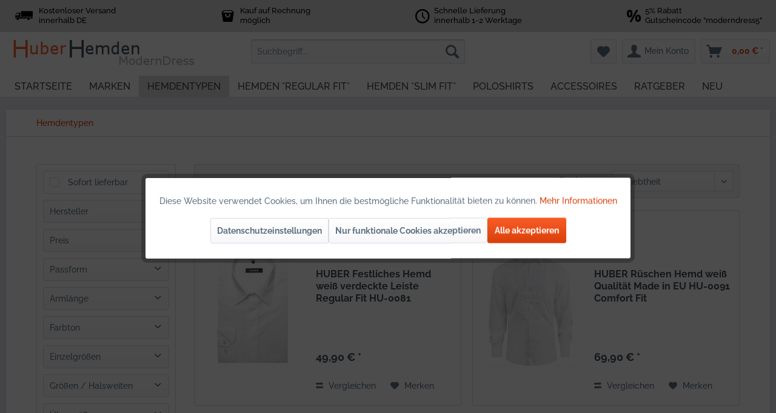

--- FILE ---
content_type: text/html; charset=UTF-8
request_url: https://www.modern-dress.de/hemdentypen/
body_size: 21704
content:
<!DOCTYPE html> <html class="no-js" lang="de" itemscope="itemscope" itemtype="https://schema.org/WebPage"> <head> <meta charset="utf-8"> <meta name="author" content="" /> <meta name="robots" content="index,follow" /> <meta name="revisit-after" content="15 days" /> <meta name="keywords" content="" /> <meta name="description" content="Hemdentyp jetzt auswählen. Überblick Herrenhemden. Outdoorhemden, Leinenhemden, Stehkragenhemden, Smokinghemden uvm." /> <meta property="og:type" content="product.group" /> <meta property="og:site_name" content="Modern-Dress" /> <meta property="og:title" content="Hemdentypen" /> <meta property="og:description" content="Hemdentyp jetzt auswählen. Überblick Herrenhemden. Outdoorhemden, Leinenhemden, Stehkragenhemden, Smokinghemden uvm." /> <meta name="twitter:card" content="product" /> <meta name="twitter:site" content="Modern-Dress" /> <meta name="twitter:title" content="Hemdentypen" /> <meta name="twitter:description" content="Hemdentyp jetzt auswählen. Überblick Herrenhemden. Outdoorhemden, Leinenhemden, Stehkragenhemden, Smokinghemden uvm." /> <meta property="og:image" content="https://www.modern-dress.de/media/image/96/58/76/huberhemden_logo.png" /> <meta name="twitter:image" content="https://www.modern-dress.de/media/image/96/58/76/huberhemden_logo.png" /> <meta itemprop="copyrightHolder" content="Modern-Dress" /> <meta itemprop="copyrightYear" content="2014" /> <meta itemprop="isFamilyFriendly" content="True" /> <meta itemprop="image" content="https://www.modern-dress.de/media/image/96/58/76/huberhemden_logo.png" /> <meta name="viewport" content="width=device-width, initial-scale=1.0"> <meta name="mobile-web-app-capable" content="yes"> <meta name="apple-mobile-web-app-title" content="Modern-Dress"> <meta name="apple-mobile-web-app-capable" content="yes"> <meta name="apple-mobile-web-app-status-bar-style" content="default"> <link rel="apple-touch-icon-precomposed" href="https://www.modern-dress.de/media/image/8a/6c/26/apple_md.png"> <link rel="shortcut icon" href="https://www.modern-dress.de/media/unknown/17/24/96/moderndress_icon_32.ico"> <meta name="msapplication-navbutton-color" content="#D9400B" /> <meta name="application-name" content="Modern-Dress" /> <meta name="msapplication-starturl" content="https://www.modern-dress.de/" /> <meta name="msapplication-window" content="width=1024;height=768" /> <meta name="msapplication-TileImage" content="https://www.modern-dress.de/media/image/c2/fe/7a/moderndress_icon_150.png"> <meta name="msapplication-TileColor" content="#D9400B"> <meta name="theme-color" content="#D9400B" /> <link rel="canonical" href="https://www.modern-dress.de/hemdentypen/"/> <title itemprop="name">Vielfältige Hemdentypen zur Auswahl | Modern-Dress</title> <link href="/web/cache/1754031547_de319777fe9027ace98a6fc56314067c.css" media="all" rel="stylesheet" type="text/css" /> <script data-tag="arboro-ga4-tracking">
window.dataLayer = window.dataLayer || [];
function gtag(){dataLayer.push(arguments)}
gtag('consent', 'default', {
'ad_storage': 'denied',
'ad_user_data': 'denied',
'ad_personalization': 'denied',
'analytics_storage': 'denied'
});
</script> <script data-tag="arboro-ga4-tracking" async src="//www.googletagmanager.com/gtag/js?id=G-RY2592KXQ6"></script> <script data-tag="arboro-ga4-tracking">
gtag('js', new Date());
gtag('config', 'G-RY2592KXQ6',{'send_page_view': false, 'anonymize_ip': true});
</script> <noscript data-tag="arboro-ga4-tracking-event"> gtag('event', 'view_item_list', { "items": [ { "item_id": "HU-0081", "item_name": "HUBER Festliches Hemd weiß verdeckte Leiste Regular Fit HU-0081", "item_brand": "Huber Hemden", "list_name": "Category", "item_category": "Hemdentypen", "quantity": 1, "list_position": 1, "price": 49.90 } ,{ "item_id": "HU-0091", "item_name": "HUBER Rüschen Hemd weiß Qualität Made in EU HU-0091 Comfort Fit", "item_brand": "Huber Hemden", "list_name": "Category", "item_category": "Hemdentypen", "quantity": 1, "list_position": 2, "price": 69.90 } ,{ "item_id": "HU-0125", "item_name": "HUBER Stehkragen Hemd weiß Kurzarm 100% Baumwolle bügelleicht HU-0125 Regular", "item_brand": "Huber Hemden", "list_name": "Category", "item_category": "Hemdentypen", "quantity": 1, "list_position": 3, "price": 49.90 } ,{ "item_id": "HU-0002", "item_name": "HUBER Herren Stehkragen Hemd schwarz verdeckte Leiste Regular Fit HU-0002", "item_brand": "Huber Hemden", "list_name": "Category", "item_category": "Hemdentypen", "quantity": 1, "list_position": 4, "price": 52.90 } ,{ "item_id": "HU-0072", "item_name": "HUBER Herren Mao Mandarin Stehkragen Hemd schwarz Regular Fit HU-0072 Made in Europa", "item_brand": "Huber Hemden", "list_name": "Category", "item_category": "Hemdentypen", "quantity": 1, "list_position": 5, "price": 52.90 } ,{ "item_id": "HU-0082", "item_name": "HUBER Elegantes Hemd schwarz verdeckte Leiste Regular Fit HU-0082", "item_brand": "Huber Hemden", "list_name": "Category", "item_category": "Hemdentypen", "quantity": 1, "list_position": 6, "price": 49.90 } ,{ "item_id": "HU-0098", "item_name": "HUBER Hemd mit Button-down-Kragen schwarz-rot Regular Fit HU-0098", "item_brand": "Huber Hemden", "list_name": "Category", "item_category": "Hemdentypen", "quantity": 1, "list_position": 7, "price": 52.90 } ,{ "item_id": "HU-0126", "item_name": "HUBER Stehkragen Hemd schwarz Kurzarm 100% Baumwolle bügelleicht HU-0126 Regular", "item_brand": "Huber Hemden", "list_name": "Category", "item_category": "Hemdentypen", "quantity": 1, "list_position": 8, "price": 49.90 } ,{ "item_id": "HU-0012", "item_name": "HUBER Umschlag Manschetten Hemd schwarz Regular Fit HU-0012", "item_brand": "Huber Hemden", "list_name": "Category", "item_category": "Hemdentypen", "quantity": 1, "list_position": 9, "price": 49.90 } ,{ "item_id": "HU-0362", "item_name": "HUBER Umschlag-Manschetten Hemd schwarz Slim Fit HU-0362", "item_brand": "Huber Hemden", "list_name": "Category", "item_category": "Hemdentypen", "quantity": 1, "list_position": 10, "price": 49.90 } ,{ "item_id": "HU-0157", "item_name": "HUBER Kurzarm Hemd mit Button-down-Kragen schwarz-rot Regular Fit HU-0157", "item_brand": "Huber Hemden", "list_name": "Category", "item_category": "Hemdentypen", "quantity": 1, "list_position": 11, "price": 52.90 } ,{ "item_id": "HU-0328", "item_name": "HUBER Stehkragen Hemd weiß Slim Fit verdeckte Knopfleiste HU-0328", "item_brand": "Huber Hemden", "list_name": "Category", "item_category": "Hemdentypen", "quantity": 1, "list_position": 12, "price": 44.90 } ] }); </noscript> <noscript data-tag="arboro-ga4-tracking-event">gtag('event', 'page_view');</noscript> </head> <body class="is--ctl-listing is--act-index is--neonimproveorderedvariants " > <div data-paypalUnifiedMetaDataContainer="true" data-paypalUnifiedRestoreOrderNumberUrl="https://www.modern-dress.de/widgets/PaypalUnifiedOrderNumber/restoreOrderNumber" class="is--hidden"> </div> <div class="page-wrap"> <noscript class="noscript-main"> <div class="alert is--warning"> <div class="alert--icon"> <i class="icon--element icon--warning"></i> </div> <div class="alert--content"> Um Modern-Dress in vollem Umfang nutzen zu k&ouml;nnen, empfehlen wir Ihnen Javascript in Ihrem Browser zu aktiveren. </div> </div> </noscript> <header class="header-main"> <div class="top-bar"> <div class="container block-group"> <nav class="top-bar--navigation block" id="huberhemden--vorteile"><div class="navigation--entry"> <i class="icon--truck"></i> <span>Kostenloser Versand<br>innerhalb DE</span> </div> <div class="navigation--entry"> <i class="icon--bag"></i> <span>Kauf auf Rechnung<br />möglich</span> </div> <div class="navigation--entry"> <i class="icon--clock"></i> <span>Schnelle Lieferung<br />innerhalb 1-2 Werktage</span> </div> <div class="navigation--entry"> <i class="icon--percent"></i> <span>5% Rabatt<br />Gutscheincode "moderndress5"</span> </div> </nav> </div> </div> <div class="container header--navigation"> <div class="logo-main block-group" role="banner"> <div class="logo--shop block"> <a class="logo--link" href="https://www.modern-dress.de/" title="Modern-Dress - zur Startseite wechseln"> <picture> <source srcset="https://www.modern-dress.de/media/image/96/58/76/huberhemden_logo.png" media="(min-width: 78.75em)"> <source srcset="https://www.modern-dress.de/media/image/96/58/76/huberhemden_logo.png" media="(min-width: 64em)"> <source srcset="https://www.modern-dress.de/media/image/96/58/76/huberhemden_logo.png" media="(min-width: 48em)"> <img srcset="https://www.modern-dress.de/media/image/96/58/76/huberhemden_logo.png" alt="Modern-Dress - zur Startseite wechseln" /> </picture> </a> </div> </div> <nav class="shop--navigation block-group"> <ul class="navigation--list block-group" role="menubar"> <li class="navigation--entry entry--menu-left" role="menuitem"> <a class="entry--link entry--trigger btn is--icon-left" href="#offcanvas--left" data-offcanvas="true" data-offCanvasSelector=".sidebar-main" aria-label="Menü"> <i class="icon--menu"></i> Menü </a> </li> <li class="navigation--entry entry--search" role="menuitem" data-search="true" aria-haspopup="true" data-minLength="3"> <a class="btn entry--link entry--trigger" href="#show-hide--search" title="Suche anzeigen / schließen" aria-label="Suche anzeigen / schließen"> <i class="icon--search"></i> <span class="search--display">Suchen</span> </a> <form action="/search" method="get" class="main-search--form"> <input type="search" name="sSearch" aria-label="Suchbegriff..." class="main-search--field" autocomplete="off" autocapitalize="off" placeholder="Suchbegriff..." maxlength="30" /> <button type="submit" class="main-search--button" aria-label="Suchen"> <i class="icon--search"></i> <span class="main-search--text">Suchen</span> </button> <div class="form--ajax-loader">&nbsp;</div> </form> <div class="main-search--results"></div> </li>  <li class="navigation--entry entry--notepad" role="menuitem"> <a href="https://www.modern-dress.de/note" title="Merkzettel" aria-label="Merkzettel" class="btn"> <i class="icon--heart"></i> </a> </li> <li class="navigation--entry entry--account" role="menuitem" data-offcanvas="true" data-offCanvasSelector=".account--dropdown-navigation"> <a href="https://www.modern-dress.de/account" title="Mein Konto" aria-label="Mein Konto" class="btn is--icon-left entry--link account--link"> <i class="icon--account"></i> <span class="account--display"> Mein Konto </span> </a> </li> <li class="navigation--entry entry--cart" role="menuitem"> <a class="btn is--icon-left cart--link" href="https://www.modern-dress.de/checkout/cart" title="Warenkorb" aria-label="Warenkorb"> <span class="cart--display"> Warenkorb </span> <span class="badge is--primary is--minimal cart--quantity is--hidden">0</span> <i class="icon--basket"></i> <span class="cart--amount"> 0,00&nbsp;&euro; * </span> </a> <div class="ajax-loader">&nbsp;</div> </li>  </ul> </nav> <div class="container--ajax-cart" data-collapse-cart="true" data-displayMode="offcanvas"></div> </div> </header> <nav class="navigation-main"> <div class="container" data-menu-scroller="true" data-listSelector=".navigation--list.container" data-viewPortSelector=".navigation--list-wrapper"> <div class="navigation--list-wrapper"> <ul class="navigation--list container" role="menubar" itemscope="itemscope" itemtype="https://schema.org/SiteNavigationElement"> <li class="navigation--entry is--home" role="menuitem"><a class="navigation--link is--first" href="https://www.modern-dress.de/" title="Startseite" aria-label="Startseite" itemprop="url"><span itemprop="name">Startseite</span></a></li><li class="navigation--entry" role="menuitem"><a class="navigation--link" href="https://www.modern-dress.de/marken/" title="Marken" aria-label="Marken" itemprop="url"><span itemprop="name">Marken</span></a></li><li class="navigation--entry is--active" role="menuitem"><a class="navigation--link is--active" href="https://www.modern-dress.de/hemdentypen/" title="Hemdentypen" aria-label="Hemdentypen" itemprop="url"><span itemprop="name">Hemdentypen</span></a></li><li class="navigation--entry" role="menuitem"><a class="navigation--link" href="https://www.modern-dress.de/hemden-regular-fit/" title="Hemden *REGULAR FIT*" aria-label="Hemden *REGULAR FIT*" itemprop="url"><span itemprop="name">Hemden *REGULAR FIT*</span></a></li><li class="navigation--entry" role="menuitem"><a class="navigation--link" href="https://www.modern-dress.de/hemden-slim-fit/" title="Hemden *SLIM FIT*" aria-label="Hemden *SLIM FIT*" itemprop="url"><span itemprop="name">Hemden *SLIM FIT*</span></a></li><li class="navigation--entry" role="menuitem"><a class="navigation--link" href="https://www.modern-dress.de/poloshirts/" title="Poloshirts" aria-label="Poloshirts" itemprop="url"><span itemprop="name">Poloshirts</span></a></li><li class="navigation--entry" role="menuitem"><a class="navigation--link" href="https://www.modern-dress.de/accessoires/" title="Accessoires" aria-label="Accessoires" itemprop="url"><span itemprop="name">Accessoires</span></a></li><li class="navigation--entry" role="menuitem"><a class="navigation--link" href="https://www.modern-dress.de/ratgeber/" title="Ratgeber" aria-label="Ratgeber" itemprop="url"><span itemprop="name">Ratgeber</span></a></li><li class="navigation--entry" role="menuitem"><a class="navigation--link" href="https://www.modern-dress.de/neu/" title="NEU" aria-label="NEU" itemprop="url"><span itemprop="name">NEU</span></a></li> </ul> </div> <div class="advanced-menu" data-advanced-menu="true" data-hoverDelay=""> <div class="menu--container"> <div class="button-container"> <a href="https://www.modern-dress.de/marken/" class="button--category" aria-label="Zur Kategorie Marken" title="Zur Kategorie Marken"> <i class="icon--arrow-right"></i> Zur Kategorie Marken </a> <span class="button--close"> <i class="icon--cross"></i> </span> </div> <div class="content--wrapper has--content"> <ul class="menu--list menu--level-0 columns--4" style="width: 100%;"> <li class="menu--list-item item--level-0" style="width: 100%"> <a href="https://www.modern-dress.de/marken/huber-hemden/" class="menu--list-item-link" aria-label="Huber Hemden" title="Huber Hemden">Huber Hemden</a> <ul class="menu--list menu--level-1 columns--4"> <li class="menu--list-item item--level-1"> <a href="https://www.modern-dress.de/marken/huber-hemden/regular-fit/" class="menu--list-item-link" aria-label="Regular Fit" title="Regular Fit">Regular Fit</a> </li> <li class="menu--list-item item--level-1"> <a href="https://www.modern-dress.de/marken/huber-hemden/slim-fit/" class="menu--list-item-link" aria-label="Slim Fit" title="Slim Fit">Slim Fit</a> </li> </ul> </li> <li class="menu--list-item item--level-0" style="width: 100%"> <a href="https://www.modern-dress.de/marken/seidensticker/" class="menu--list-item-link" aria-label="Seidensticker" title="Seidensticker">Seidensticker</a> <ul class="menu--list menu--level-1 columns--4"> <li class="menu--list-item item--level-1"> <a href="https://www.modern-dress.de/marken/seidensticker/regular-fit/" class="menu--list-item-link" aria-label="Regular Fit" title="Regular Fit">Regular Fit</a> </li> <li class="menu--list-item item--level-1"> <a href="https://www.modern-dress.de/marken/seidensticker/tailored-fit/" class="menu--list-item-link" aria-label="Tailored Fit" title="Tailored Fit">Tailored Fit</a> </li> <li class="menu--list-item item--level-1"> <a href="https://www.modern-dress.de/marken/seidensticker/slim-fit/" class="menu--list-item-link" aria-label="Slim Fit" title="Slim Fit">Slim Fit</a> </li> <li class="menu--list-item item--level-1"> <a href="https://www.modern-dress.de/marken/seidensticker/comfort-fit/" class="menu--list-item-link" aria-label="Comfort Fit" title="Comfort Fit">Comfort Fit</a> </li> </ul> </li> <li class="menu--list-item item--level-0" style="width: 100%"> <a href="https://www.modern-dress.de/marken/black-purple/" class="menu--list-item-link" aria-label="Black &amp; Purple" title="Black &amp; Purple">Black & Purple</a> <ul class="menu--list menu--level-1 columns--4"> <li class="menu--list-item item--level-1"> <a href="https://www.modern-dress.de/marken/black-purple/regular-fit/" class="menu--list-item-link" aria-label="Regular Fit" title="Regular Fit">Regular Fit</a> </li> </ul> </li> <li class="menu--list-item item--level-0" style="width: 100%"> <a href="https://www.modern-dress.de/marken/orbis/" class="menu--list-item-link" aria-label="Orbis" title="Orbis">Orbis</a> <ul class="menu--list menu--level-1 columns--4"> <li class="menu--list-item item--level-1"> <a href="https://www.modern-dress.de/marken/orbis/comfort-fit/" class="menu--list-item-link" aria-label="Comfort Fit" title="Comfort Fit">Comfort Fit</a> </li> <li class="menu--list-item item--level-1"> <a href="https://www.modern-dress.de/marken/orbis/regular-fit/" class="menu--list-item-link" aria-label="Regular Fit" title="Regular Fit">Regular Fit</a> </li> <li class="menu--list-item item--level-1"> <a href="https://www.modern-dress.de/marken/orbis/slim-fit/" class="menu--list-item-link" aria-label="Slim Fit" title="Slim Fit">Slim Fit</a> </li> </ul> </li> <li class="menu--list-item item--level-0" style="width: 100%"> <a href="https://www.modern-dress.de/marken/pierre-martin/" class="menu--list-item-link" aria-label="Pierre Martin" title="Pierre Martin">Pierre Martin</a> <ul class="menu--list menu--level-1 columns--4"> <li class="menu--list-item item--level-1"> <a href="https://www.modern-dress.de/marken/pierre-martin/regular-fit/" class="menu--list-item-link" aria-label="Regular Fit" title="Regular Fit">Regular Fit</a> </li> <li class="menu--list-item item--level-1"> <a href="https://www.modern-dress.de/marken/pierre-martin/slim-fit/" class="menu--list-item-link" aria-label="Slim Fit" title="Slim Fit">Slim Fit</a> </li> </ul> </li> <li class="menu--list-item item--level-0" style="width: 100%"> <a href="https://www.modern-dress.de/marken/trigema/" class="menu--list-item-link" aria-label="Trigema" title="Trigema">Trigema</a> <ul class="menu--list menu--level-1 columns--4"> <li class="menu--list-item item--level-1"> <a href="https://www.modern-dress.de/marken/trigema/shirts/" class="menu--list-item-link" aria-label="Shirts" title="Shirts">Shirts</a> </li> </ul> </li> </ul> </div> </div> <div class="menu--container"> <div class="button-container"> <a href="https://www.modern-dress.de/hemdentypen/" class="button--category" aria-label="Zur Kategorie Hemdentypen" title="Zur Kategorie Hemdentypen"> <i class="icon--arrow-right"></i> Zur Kategorie Hemdentypen </a> <span class="button--close"> <i class="icon--cross"></i> </span> </div> <div class="content--wrapper has--content"> <ul class="menu--list menu--level-0 columns--4" style="width: 100%;"> <li class="menu--list-item item--level-0" style="width: 100%"> <a href="https://www.modern-dress.de/hemdentypen/outdoorhemden/" class="menu--list-item-link" aria-label="Outdoorhemden" title="Outdoorhemden">Outdoorhemden</a> </li> <li class="menu--list-item item--level-0" style="width: 100%"> <a href="https://www.modern-dress.de/hemdentypen/leinenhemden/" class="menu--list-item-link" aria-label="Leinenhemden" title="Leinenhemden">Leinenhemden</a> </li> <li class="menu--list-item item--level-0" style="width: 100%"> <a href="https://www.modern-dress.de/hemdentypen/stehkragenhemden/" class="menu--list-item-link" aria-label="Stehkragenhemden" title="Stehkragenhemden">Stehkragenhemden</a> </li> <li class="menu--list-item item--level-0" style="width: 100%"> <a href="https://www.modern-dress.de/hemdentypen/smokinghemden/" class="menu--list-item-link" aria-label="Smokinghemden" title="Smokinghemden">Smokinghemden</a> </li> <li class="menu--list-item item--level-0" style="width: 100%"> <a href="https://www.modern-dress.de/hemdentypen/trachtenhemden/" class="menu--list-item-link" aria-label="Trachtenhemden" title="Trachtenhemden">Trachtenhemden</a> </li> <li class="menu--list-item item--level-0" style="width: 100%"> <a href="https://www.modern-dress.de/hemdentypen/nachhaltige-hemden/" class="menu--list-item-link" aria-label="Nachhaltige Hemden" title="Nachhaltige Hemden">Nachhaltige Hemden</a> </li> <li class="menu--list-item item--level-0" style="width: 100%"> <a href="https://www.modern-dress.de/hemdentypen/manschettenhemden/" class="menu--list-item-link" aria-label="Manschettenhemden" title="Manschettenhemden">Manschettenhemden</a> </li> <li class="menu--list-item item--level-0" style="width: 100%"> <a href="https://www.modern-dress.de/hemdentypen/flanellhemden/" class="menu--list-item-link" aria-label="Flanellhemden" title="Flanellhemden">Flanellhemden</a> </li> <li class="menu--list-item item--level-0" style="width: 100%"> <a href="https://www.modern-dress.de/hemdentypen/kentkragenhemden/" class="menu--list-item-link" aria-label="Kentkragenhemden" title="Kentkragenhemden">Kentkragenhemden</a> </li> <li class="menu--list-item item--level-0" style="width: 100%"> <a href="https://www.modern-dress.de/hemdentypen/rueschenhemden/" class="menu--list-item-link" aria-label="Rüschenhemden" title="Rüschenhemden">Rüschenhemden</a> </li> <li class="menu--list-item item--level-0" style="width: 100%"> <a href="https://www.modern-dress.de/hemdentypen/festliche-hemden/" class="menu--list-item-link" aria-label="Festliche Hemden" title="Festliche Hemden">Festliche Hemden</a> </li> <li class="menu--list-item item--level-0" style="width: 100%"> <a href="https://www.modern-dress.de/hemdentypen/hochzeitshemden/" class="menu--list-item-link" aria-label="Hochzeitshemden" title="Hochzeitshemden">Hochzeitshemden</a> </li> <li class="menu--list-item item--level-0" style="width: 100%"> <a href="https://www.modern-dress.de/hemdentypen/hemden-mit-krawatten/" class="menu--list-item-link" aria-label="Hemden mit Krawatten" title="Hemden mit Krawatten">Hemden mit Krawatten</a> </li> <li class="menu--list-item item--level-0" style="width: 100%"> <a href="https://www.modern-dress.de/hemdentypen/hemden-mit-fliegen/" class="menu--list-item-link" aria-label="Hemden mit Fliegen" title="Hemden mit Fliegen">Hemden mit Fliegen</a> </li> </ul> </div> </div> <div class="menu--container"> <div class="button-container"> <a href="https://www.modern-dress.de/hemden-regular-fit/" class="button--category" aria-label="Zur Kategorie Hemden *REGULAR FIT*" title="Zur Kategorie Hemden *REGULAR FIT*"> <i class="icon--arrow-right"></i> Zur Kategorie Hemden *REGULAR FIT* </a> <span class="button--close"> <i class="icon--cross"></i> </span> </div> <div class="content--wrapper has--content"> <ul class="menu--list menu--level-0 columns--4" style="width: 100%;"> <li class="menu--list-item item--level-0" style="width: 100%"> <a href="https://www.modern-dress.de/hemden-regular-fit/outdoorhemden/" class="menu--list-item-link" aria-label="Outdoorhemden" title="Outdoorhemden">Outdoorhemden</a> </li> <li class="menu--list-item item--level-0" style="width: 100%"> <a href="https://www.modern-dress.de/hemden-regular-fit/stehkragen/" class="menu--list-item-link" aria-label="Stehkragen" title="Stehkragen">Stehkragen</a> </li> <li class="menu--list-item item--level-0" style="width: 100%"> <a href="https://www.modern-dress.de/hemden-regular-fit/kentkragen/" class="menu--list-item-link" aria-label="Kentkragen" title="Kentkragen">Kentkragen</a> </li> <li class="menu--list-item item--level-0" style="width: 100%"> <a href="https://www.modern-dress.de/hemden-regular-fit/smokinghemden/" class="menu--list-item-link" aria-label="Smokinghemden" title="Smokinghemden">Smokinghemden</a> </li> <li class="menu--list-item item--level-0" style="width: 100%"> <a href="https://www.modern-dress.de/hemden-regular-fit/manschettenhemden/" class="menu--list-item-link" aria-label="Manschettenhemden" title="Manschettenhemden">Manschettenhemden</a> </li> <li class="menu--list-item item--level-0" style="width: 100%"> <a href="https://www.modern-dress.de/hemden-regular-fit/festliche-hemden/" class="menu--list-item-link" aria-label="Festliche Hemden" title="Festliche Hemden">Festliche Hemden</a> </li> <li class="menu--list-item item--level-0" style="width: 100%"> <a href="https://www.modern-dress.de/hemden-regular-fit/hochzeitshemden/" class="menu--list-item-link" aria-label="Hochzeitshemden" title="Hochzeitshemden">Hochzeitshemden</a> </li> <li class="menu--list-item item--level-0" style="width: 100%"> <a href="https://www.modern-dress.de/hemden-regular-fit/leinenhemden/" class="menu--list-item-link" aria-label="Leinenhemden" title="Leinenhemden">Leinenhemden</a> </li> <li class="menu--list-item item--level-0" style="width: 100%"> <a href="https://www.modern-dress.de/hemden-regular-fit/rueschenhemden/" class="menu--list-item-link" aria-label="Rüschenhemden" title="Rüschenhemden">Rüschenhemden</a> </li> <li class="menu--list-item item--level-0" style="width: 100%"> <a href="https://www.modern-dress.de/hemden-regular-fit/trachtenhemden/" class="menu--list-item-link" aria-label="Trachtenhemden" title="Trachtenhemden">Trachtenhemden</a> </li> <li class="menu--list-item item--level-0" style="width: 100%"> <a href="https://www.modern-dress.de/hemden-regular-fit/flanellhemden/" class="menu--list-item-link" aria-label="Flanellhemden" title="Flanellhemden">Flanellhemden</a> </li> <li class="menu--list-item item--level-0" style="width: 100%"> <a href="https://www.modern-dress.de/hemden-regular-fit/nachhaltige-hemden/" class="menu--list-item-link" aria-label="Nachhaltige Hemden" title="Nachhaltige Hemden">Nachhaltige Hemden</a> </li> <li class="menu--list-item item--level-0" style="width: 100%"> <a href="https://www.modern-dress.de/hemden-regular-fit/poloshirts/" class="menu--list-item-link" aria-label="Poloshirts" title="Poloshirts">Poloshirts</a> </li> </ul> </div> </div> <div class="menu--container"> <div class="button-container"> <a href="https://www.modern-dress.de/hemden-slim-fit/" class="button--category" aria-label="Zur Kategorie Hemden *SLIM FIT*" title="Zur Kategorie Hemden *SLIM FIT*"> <i class="icon--arrow-right"></i> Zur Kategorie Hemden *SLIM FIT* </a> <span class="button--close"> <i class="icon--cross"></i> </span> </div> <div class="content--wrapper has--content"> <ul class="menu--list menu--level-0 columns--4" style="width: 100%;"> <li class="menu--list-item item--level-0" style="width: 100%"> <a href="https://www.modern-dress.de/hemden-slim-fit/stehkragen/" class="menu--list-item-link" aria-label="Stehkragen" title="Stehkragen">Stehkragen</a> </li> <li class="menu--list-item item--level-0" style="width: 100%"> <a href="https://www.modern-dress.de/hemden-slim-fit/kentkragen/" class="menu--list-item-link" aria-label="Kentkragen" title="Kentkragen">Kentkragen</a> </li> <li class="menu--list-item item--level-0" style="width: 100%"> <a href="https://www.modern-dress.de/hemden-slim-fit/smokinghemden/" class="menu--list-item-link" aria-label="Smokinghemden" title="Smokinghemden">Smokinghemden</a> </li> <li class="menu--list-item item--level-0" style="width: 100%"> <a href="https://www.modern-dress.de/hemden-slim-fit/manschettenhemden/" class="menu--list-item-link" aria-label="Manschettenhemden" title="Manschettenhemden">Manschettenhemden</a> </li> <li class="menu--list-item item--level-0" style="width: 100%"> <a href="https://www.modern-dress.de/hemden-slim-fit/festliche-hemden/" class="menu--list-item-link" aria-label="Festliche Hemden" title="Festliche Hemden">Festliche Hemden</a> </li> <li class="menu--list-item item--level-0" style="width: 100%"> <a href="https://www.modern-dress.de/hemden-slim-fit/hochzeitshemden/" class="menu--list-item-link" aria-label="Hochzeitshemden" title="Hochzeitshemden">Hochzeitshemden</a> </li> <li class="menu--list-item item--level-0" style="width: 100%"> <a href="https://www.modern-dress.de/hemden-slim-fit/trachtenhemden/" class="menu--list-item-link" aria-label="Trachtenhemden" title="Trachtenhemden">Trachtenhemden</a> </li> <li class="menu--list-item item--level-0" style="width: 100%"> <a href="https://www.modern-dress.de/hemden-slim-fit/leinenhemden/" class="menu--list-item-link" aria-label="Leinenhemden" title="Leinenhemden">Leinenhemden</a> </li> <li class="menu--list-item item--level-0" style="width: 100%"> <a href="https://www.modern-dress.de/hemden-slim-fit/nachhaltige-hemden/" class="menu--list-item-link" aria-label="Nachhaltige Hemden" title="Nachhaltige Hemden">Nachhaltige Hemden</a> </li> </ul> </div> </div> <div class="menu--container"> <div class="button-container"> <a href="https://www.modern-dress.de/poloshirts/" class="button--category" aria-label="Zur Kategorie Poloshirts" title="Zur Kategorie Poloshirts"> <i class="icon--arrow-right"></i> Zur Kategorie Poloshirts </a> <span class="button--close"> <i class="icon--cross"></i> </span> </div> <div class="content--wrapper has--teaser"> <div class="menu--teaser" style="width: 100%;"> <a href="https://www.modern-dress.de/poloshirts/" aria-label="Zur Kategorie Poloshirts" title="Zur Kategorie Poloshirts" class="teaser--image" style="background-image: url(https://www.modern-dress.de/media/image/10/9e/15/polohirts.jpg);"></a> <div class="teaser--headline">Poloshirts mit Stehkragen - das etwas andere Shirt</div> </div> </div> </div> <div class="menu--container"> <div class="button-container"> <a href="https://www.modern-dress.de/accessoires/" class="button--category" aria-label="Zur Kategorie Accessoires" title="Zur Kategorie Accessoires"> <i class="icon--arrow-right"></i> Zur Kategorie Accessoires </a> <span class="button--close"> <i class="icon--cross"></i> </span> </div> <div class="content--wrapper has--content has--teaser"> <ul class="menu--list menu--level-0 columns--2" style="width: 50%;"> <li class="menu--list-item item--level-0" style="width: 100%"> <a href="https://www.modern-dress.de/accessoires/fliegen-und-krawatten/" class="menu--list-item-link" aria-label="Fliegen und Krawatten" title="Fliegen und Krawatten">Fliegen und Krawatten</a> </li> </ul> <div class="menu--delimiter" style="right: 50%;"></div> <div class="menu--teaser" style="width: 50%;"> <div class="teaser--headline">Sie suchen passende Accessoires?</div> <div class="teaser--text"> Dann sind Sie hier genau richtig! Wir bieten Ihnen die optimale Ergänzung zu unseren Produkten gleich hier im Shop. <a class="teaser--text-link" href="https://www.modern-dress.de/accessoires/" aria-label="mehr erfahren" title="mehr erfahren"> mehr erfahren </a> </div> </div> </div> </div> <div class="menu--container"> <div class="button-container"> <a href="https://www.modern-dress.de/ratgeber/" class="button--category" aria-label="Zur Kategorie Ratgeber" title="Zur Kategorie Ratgeber"> <i class="icon--arrow-right"></i> Zur Kategorie Ratgeber </a> <span class="button--close"> <i class="icon--cross"></i> </span> </div> <div class="content--wrapper has--content"> <ul class="menu--list menu--level-0 columns--4" style="width: 100%;"> <li class="menu--list-item item--level-0" style="width: 100%"> <a href="https://www.modern-dress.de/ratgeber/hemdenpflege/" class="menu--list-item-link" aria-label="Hemdenpflege" title="Hemdenpflege">Hemdenpflege</a> </li> <li class="menu--list-item item--level-0" style="width: 100%"> <a href="https://www.modern-dress.de/ratgeber/hemden-stilvoll-tragen/" class="menu--list-item-link" aria-label="Hemden stilvoll tragen" title="Hemden stilvoll tragen">Hemden stilvoll tragen</a> </li> <li class="menu--list-item item--level-0" style="width: 100%"> <a href="https://www.modern-dress.de/ratgeber/hemdenknigge-fuer-das-business/" class="menu--list-item-link" aria-label="Hemdenknigge für das Business" title="Hemdenknigge für das Business">Hemdenknigge für das Business</a> </li> <li class="menu--list-item item--level-0" style="width: 100%"> <a href="https://www.modern-dress.de/ratgeber/hemdenknigge-fuer-festliche-anlaesse/" class="menu--list-item-link" aria-label="Hemdenknigge für festliche Anlässe" title="Hemdenknigge für festliche Anlässe">Hemdenknigge für festliche Anlässe</a> </li> <li class="menu--list-item item--level-0" style="width: 100%"> <a href="https://www.modern-dress.de/ratgeber/tipps-fuer-den-hemdenkauf/" class="menu--list-item-link" aria-label="Tipps für den Hemdenkauf" title="Tipps für den Hemdenkauf">Tipps für den Hemdenkauf</a> </li> </ul> </div> </div> <div class="menu--container"> <div class="button-container"> <a href="https://www.modern-dress.de/neu/" class="button--category" aria-label="Zur Kategorie NEU" title="Zur Kategorie NEU"> <i class="icon--arrow-right"></i> Zur Kategorie NEU </a> <span class="button--close"> <i class="icon--cross"></i> </span> </div> </div> </div> </div> </nav> <section class=" content-main container block-group"> <nav class="content--breadcrumb block"> <ul class="breadcrumb--list" role="menu" itemscope itemtype="https://schema.org/BreadcrumbList"> <li role="menuitem" class="breadcrumb--entry is--active" itemprop="itemListElement" itemscope itemtype="https://schema.org/ListItem"> <a class="breadcrumb--link" href="https://www.modern-dress.de/hemdentypen/" title="Hemdentypen" itemprop="item"> <link itemprop="url" href="https://www.modern-dress.de/hemdentypen/" /> <span class="breadcrumb--title" itemprop="name">Hemdentypen</span> </a> <meta itemprop="position" content="0" /> </li> </ul> </nav> <div class="content-main--inner"> <div class="listing--sidebar"> <div class="sidebar-filter"> <div class="sidebar-filter--content"> <div class="action--filter-options off-canvas"> <a href="#" class="filter--close-btn" data-show-products-text="%s Produkt(e) anzeigen"> Filter schließen <i class="icon--arrow-right"></i> </a> <div class="filter--container"> <form id="filter" method="get" data-filter-form="true" data-is-in-sidebar="true" data-listing-url="https://www.modern-dress.de/widgets/listing/listingCount/sCategory/81" data-is-filtered="0" data-load-facets="false" data-instant-filter-result="false" class=""> <div class="filter--actions filter--actions-top"> <button type="submit" class="btn is--primary filter--btn-apply is--large is--icon-right" disabled="disabled"> <span class="filter--count"></span> Produkte anzeigen <i class="icon--cycle"></i> </button> </div> <input type="hidden" name="p" value="1"/> <input type="hidden" name="o" value="2"/> <input type="hidden" name="n" value="12"/> <div class="filter--facet-container"> <div class="filter-panel filter--value facet--immediate_delivery" data-filter-type="value" data-facet-name="immediate_delivery" data-field-name="delivery"> <div class="filter-panel--flyout"> <label class="filter-panel--title" for="delivery" title="Sofort lieferbar"> Sofort lieferbar </label> <span class="filter-panel--input filter-panel--checkbox"> <input type="checkbox" id="delivery" name="delivery" value="1" /> <span class="input--state checkbox--state">&nbsp;</span> </span> </div> </div> <div class="filter-panel filter--multi-selection filter-facet--value-list facet--manufacturer" data-filter-type="value-list" data-facet-name="manufacturer" data-field-name="s"> <div class="filter-panel--flyout"> <label class="filter-panel--title" for="s" title="Hersteller"> Hersteller </label> <span class="filter-panel--icon"></span> <div class="filter-panel--content input-type--checkbox"> <ul class="filter-panel--option-list"> <li class="filter-panel--option"> <div class="option--container"> <span class="filter-panel--input filter-panel--checkbox"> <input type="checkbox" id="__s__17" name="__s__17" value="17" /> <span class="input--state checkbox--state">&nbsp;</span> </span> <label class="filter-panel--label" for="__s__17"> Huber Hemden </label> </div> </li> <li class="filter-panel--option"> <div class="option--container"> <span class="filter-panel--input filter-panel--checkbox"> <input type="checkbox" id="__s__4" name="__s__4" value="4" /> <span class="input--state checkbox--state">&nbsp;</span> </span> <label class="filter-panel--label" for="__s__4"> Orbis </label> </div> </li> <li class="filter-panel--option"> <div class="option--container"> <span class="filter-panel--input filter-panel--checkbox"> <input type="checkbox" id="__s__14" name="__s__14" value="14" /> <span class="input--state checkbox--state">&nbsp;</span> </span> <label class="filter-panel--label" for="__s__14"> Seidensticker </label> </div> </li> </ul> </div> </div> </div> <div class="filter-panel filter--range facet--price" data-filter-type="range" data-facet-name="price" data-field-name="price"> <div class="filter-panel--flyout"> <label class="filter-panel--title" title="Preis"> Preis </label> <span class="filter-panel--icon"></span> <div class="filter-panel--content"> <div class="range-slider" data-range-slider="true" data-roundPretty="false" data-labelFormat="0,00&nbsp;&euro;" data-suffix="" data-stepCount="100" data-stepCurve="linear" data-startMin="29.9" data-digits="2" data-startMax="69.9" data-rangeMin="29.9" data-rangeMax="69.9"> <input type="hidden" id="min" name="min" data-range-input="min" value="29.9" disabled="disabled" /> <input type="hidden" id="max" name="max" data-range-input="max" value="69.9" disabled="disabled" /> <div class="filter-panel--range-info"> <span class="range-info--min"> von </span> <label class="range-info--label" for="min" data-range-label="min"> 29.9 </label> <span class="range-info--max"> bis </span> <label class="range-info--label" for="max" data-range-label="max"> 69.9 </label> </div> </div> </div> </div> </div> <div class="filter-panel filter--multi-selection filter-facet--value-list facet--property" data-filter-type="value-list" data-facet-name="property" data-field-name="f"> <div class="filter-panel--flyout"> <label class="filter-panel--title" for="f" title="Passform"> Passform </label> <span class="filter-panel--icon"></span> <div class="filter-panel--content input-type--checkbox"> <ul class="filter-panel--option-list"> <li class="filter-panel--option"> <div class="option--container"> <span class="filter-panel--input filter-panel--checkbox"> <input type="checkbox" id="__f__185" name="__f__185" value="185" /> <span class="input--state checkbox--state">&nbsp;</span> </span> <label class="filter-panel--label" for="__f__185"> Regular Fit </label> </div> </li> <li class="filter-panel--option"> <div class="option--container"> <span class="filter-panel--input filter-panel--checkbox"> <input type="checkbox" id="__f__186" name="__f__186" value="186" /> <span class="input--state checkbox--state">&nbsp;</span> </span> <label class="filter-panel--label" for="__f__186"> Slim Fit </label> </div> </li> <li class="filter-panel--option"> <div class="option--container"> <span class="filter-panel--input filter-panel--checkbox"> <input type="checkbox" id="__f__189" name="__f__189" value="189" /> <span class="input--state checkbox--state">&nbsp;</span> </span> <label class="filter-panel--label" for="__f__189"> Comfort Fit </label> </div> </li> </ul> </div> </div> </div> <div class="filter-panel filter--multi-selection filter-facet--value-list facet--property" data-filter-type="value-list" data-facet-name="property" data-field-name="f"> <div class="filter-panel--flyout"> <label class="filter-panel--title" for="f" title="Arml&auml;nge"> Armlänge </label> <span class="filter-panel--icon"></span> <div class="filter-panel--content input-type--checkbox"> <ul class="filter-panel--option-list"> <li class="filter-panel--option"> <div class="option--container"> <span class="filter-panel--input filter-panel--checkbox"> <input type="checkbox" id="__f__7" name="__f__7" value="7" /> <span class="input--state checkbox--state">&nbsp;</span> </span> <label class="filter-panel--label" for="__f__7"> Langarm </label> </div> </li> <li class="filter-panel--option"> <div class="option--container"> <span class="filter-panel--input filter-panel--checkbox"> <input type="checkbox" id="__f__8" name="__f__8" value="8" /> <span class="input--state checkbox--state">&nbsp;</span> </span> <label class="filter-panel--label" for="__f__8"> Kurzarm </label> </div> </li> </ul> </div> </div> </div> <div class="filter-panel filter--multi-selection filter-facet--value-list facet--property" data-filter-type="value-list" data-facet-name="property" data-field-name="f"> <div class="filter-panel--flyout"> <label class="filter-panel--title" for="f" title="Farbton"> Farbton </label> <span class="filter-panel--icon"></span> <div class="filter-panel--content input-type--checkbox"> <ul class="filter-panel--option-list"> <li class="filter-panel--option"> <div class="option--container"> <span class="filter-panel--input filter-panel--checkbox"> <input type="checkbox" id="__f__73" name="__f__73" value="73" /> <span class="input--state checkbox--state">&nbsp;</span> </span> <label class="filter-panel--label" for="__f__73"> beige </label> </div> </li> <li class="filter-panel--option"> <div class="option--container"> <span class="filter-panel--input filter-panel--checkbox"> <input type="checkbox" id="__f__168" name="__f__168" value="168" /> <span class="input--state checkbox--state">&nbsp;</span> </span> <label class="filter-panel--label" for="__f__168"> weinrot </label> </div> </li> <li class="filter-panel--option"> <div class="option--container"> <span class="filter-panel--input filter-panel--checkbox"> <input type="checkbox" id="__f__74" name="__f__74" value="74" /> <span class="input--state checkbox--state">&nbsp;</span> </span> <label class="filter-panel--label" for="__f__74"> blau </label> </div> </li> <li class="filter-panel--option"> <div class="option--container"> <span class="filter-panel--input filter-panel--checkbox"> <input type="checkbox" id="__f__75" name="__f__75" value="75" /> <span class="input--state checkbox--state">&nbsp;</span> </span> <label class="filter-panel--label" for="__f__75"> braun </label> </div> </li> <li class="filter-panel--option"> <div class="option--container"> <span class="filter-panel--input filter-panel--checkbox"> <input type="checkbox" id="__f__78" name="__f__78" value="78" /> <span class="input--state checkbox--state">&nbsp;</span> </span> <label class="filter-panel--label" for="__f__78"> grau </label> </div> </li> <li class="filter-panel--option"> <div class="option--container"> <span class="filter-panel--input filter-panel--checkbox"> <input type="checkbox" id="__f__79" name="__f__79" value="79" /> <span class="input--state checkbox--state">&nbsp;</span> </span> <label class="filter-panel--label" for="__f__79"> grün </label> </div> </li> <li class="filter-panel--option"> <div class="option--container"> <span class="filter-panel--input filter-panel--checkbox"> <input type="checkbox" id="__f__83" name="__f__83" value="83" /> <span class="input--state checkbox--state">&nbsp;</span> </span> <label class="filter-panel--label" for="__f__83"> rot </label> </div> </li> <li class="filter-panel--option"> <div class="option--container"> <span class="filter-panel--input filter-panel--checkbox"> <input type="checkbox" id="__f__84" name="__f__84" value="84" /> <span class="input--state checkbox--state">&nbsp;</span> </span> <label class="filter-panel--label" for="__f__84"> schwarz </label> </div> </li> <li class="filter-panel--option"> <div class="option--container"> <span class="filter-panel--input filter-panel--checkbox"> <input type="checkbox" id="__f__86" name="__f__86" value="86" /> <span class="input--state checkbox--state">&nbsp;</span> </span> <label class="filter-panel--label" for="__f__86"> weiß </label> </div> </li> <li class="filter-panel--option"> <div class="option--container"> <span class="filter-panel--input filter-panel--checkbox"> <input type="checkbox" id="__f__94" name="__f__94" value="94" /> <span class="input--state checkbox--state">&nbsp;</span> </span> <label class="filter-panel--label" for="__f__94"> mehrfarbig </label> </div> </li> </ul> </div> </div> </div> <div class="filter-panel filter--multi-selection filter-facet--value-list facet--property" data-filter-type="value-list" data-facet-name="property" data-field-name="f"> <div class="filter-panel--flyout"> <label class="filter-panel--title" for="f" title="Einzelgr&ouml;&szlig;en"> Einzelgrößen </label> <span class="filter-panel--icon"></span> <div class="filter-panel--content input-type--checkbox"> <ul class="filter-panel--option-list"> <li class="filter-panel--option"> <div class="option--container"> <span class="filter-panel--input filter-panel--checkbox"> <input type="checkbox" id="__f__113" name="__f__113" value="113" /> <span class="input--state checkbox--state">&nbsp;</span> </span> <label class="filter-panel--label" for="__f__113"> 38 </label> </div> </li> <li class="filter-panel--option"> <div class="option--container"> <span class="filter-panel--input filter-panel--checkbox"> <input type="checkbox" id="__f__114" name="__f__114" value="114" /> <span class="input--state checkbox--state">&nbsp;</span> </span> <label class="filter-panel--label" for="__f__114"> 39 </label> </div> </li> <li class="filter-panel--option"> <div class="option--container"> <span class="filter-panel--input filter-panel--checkbox"> <input type="checkbox" id="__f__115" name="__f__115" value="115" /> <span class="input--state checkbox--state">&nbsp;</span> </span> <label class="filter-panel--label" for="__f__115"> 40 </label> </div> </li> <li class="filter-panel--option"> <div class="option--container"> <span class="filter-panel--input filter-panel--checkbox"> <input type="checkbox" id="__f__116" name="__f__116" value="116" /> <span class="input--state checkbox--state">&nbsp;</span> </span> <label class="filter-panel--label" for="__f__116"> 41 </label> </div> </li> <li class="filter-panel--option"> <div class="option--container"> <span class="filter-panel--input filter-panel--checkbox"> <input type="checkbox" id="__f__117" name="__f__117" value="117" /> <span class="input--state checkbox--state">&nbsp;</span> </span> <label class="filter-panel--label" for="__f__117"> 42 </label> </div> </li> <li class="filter-panel--option"> <div class="option--container"> <span class="filter-panel--input filter-panel--checkbox"> <input type="checkbox" id="__f__118" name="__f__118" value="118" /> <span class="input--state checkbox--state">&nbsp;</span> </span> <label class="filter-panel--label" for="__f__118"> 43 </label> </div> </li> <li class="filter-panel--option"> <div class="option--container"> <span class="filter-panel--input filter-panel--checkbox"> <input type="checkbox" id="__f__119" name="__f__119" value="119" /> <span class="input--state checkbox--state">&nbsp;</span> </span> <label class="filter-panel--label" for="__f__119"> 44 </label> </div> </li> <li class="filter-panel--option"> <div class="option--container"> <span class="filter-panel--input filter-panel--checkbox"> <input type="checkbox" id="__f__120" name="__f__120" value="120" /> <span class="input--state checkbox--state">&nbsp;</span> </span> <label class="filter-panel--label" for="__f__120"> 45 </label> </div> </li> <li class="filter-panel--option"> <div class="option--container"> <span class="filter-panel--input filter-panel--checkbox"> <input type="checkbox" id="__f__121" name="__f__121" value="121" /> <span class="input--state checkbox--state">&nbsp;</span> </span> <label class="filter-panel--label" for="__f__121"> 46 </label> </div> </li> <li class="filter-panel--option"> <div class="option--container"> <span class="filter-panel--input filter-panel--checkbox"> <input type="checkbox" id="__f__122" name="__f__122" value="122" /> <span class="input--state checkbox--state">&nbsp;</span> </span> <label class="filter-panel--label" for="__f__122"> 47 </label> </div> </li> <li class="filter-panel--option"> <div class="option--container"> <span class="filter-panel--input filter-panel--checkbox"> <input type="checkbox" id="__f__123" name="__f__123" value="123" /> <span class="input--state checkbox--state">&nbsp;</span> </span> <label class="filter-panel--label" for="__f__123"> 48 </label> </div> </li> </ul> </div> </div> </div> <div class="filter-panel filter--multi-selection filter-facet--value-list facet--property" data-filter-type="value-list" data-facet-name="property" data-field-name="f"> <div class="filter-panel--flyout"> <label class="filter-panel--title" for="f" title="Gr&ouml;&szlig;en / Halsweiten"> Größen / Halsweiten </label> <span class="filter-panel--icon"></span> <div class="filter-panel--content input-type--checkbox"> <ul class="filter-panel--option-list"> <li class="filter-panel--option"> <div class="option--container"> <span class="filter-panel--input filter-panel--checkbox"> <input type="checkbox" id="__f__57" name="__f__57" value="57" /> <span class="input--state checkbox--state">&nbsp;</span> </span> <label class="filter-panel--label" for="__f__57"> 35/36 XS </label> </div> </li> <li class="filter-panel--option"> <div class="option--container"> <span class="filter-panel--input filter-panel--checkbox"> <input type="checkbox" id="__f__58" name="__f__58" value="58" /> <span class="input--state checkbox--state">&nbsp;</span> </span> <label class="filter-panel--label" for="__f__58"> 37/38 S </label> </div> </li> <li class="filter-panel--option"> <div class="option--container"> <span class="filter-panel--input filter-panel--checkbox"> <input type="checkbox" id="__f__59" name="__f__59" value="59" /> <span class="input--state checkbox--state">&nbsp;</span> </span> <label class="filter-panel--label" for="__f__59"> 39/40 M </label> </div> </li> <li class="filter-panel--option"> <div class="option--container"> <span class="filter-panel--input filter-panel--checkbox"> <input type="checkbox" id="__f__60" name="__f__60" value="60" /> <span class="input--state checkbox--state">&nbsp;</span> </span> <label class="filter-panel--label" for="__f__60"> 41/42 L </label> </div> </li> <li class="filter-panel--option"> <div class="option--container"> <span class="filter-panel--input filter-panel--checkbox"> <input type="checkbox" id="__f__61" name="__f__61" value="61" /> <span class="input--state checkbox--state">&nbsp;</span> </span> <label class="filter-panel--label" for="__f__61"> 43/44 XL </label> </div> </li> <li class="filter-panel--option"> <div class="option--container"> <span class="filter-panel--input filter-panel--checkbox"> <input type="checkbox" id="__f__62" name="__f__62" value="62" /> <span class="input--state checkbox--state">&nbsp;</span> </span> <label class="filter-panel--label" for="__f__62"> 45/46 XXL </label> </div> </li> <li class="filter-panel--option"> <div class="option--container"> <span class="filter-panel--input filter-panel--checkbox"> <input type="checkbox" id="__f__63" name="__f__63" value="63" /> <span class="input--state checkbox--state">&nbsp;</span> </span> <label class="filter-panel--label" for="__f__63"> 47/48 3-XL </label> </div> </li> </ul> </div> </div> </div> <div class="filter-panel filter--multi-selection filter-facet--value-list facet--property" data-filter-type="value-list" data-facet-name="property" data-field-name="f"> <div class="filter-panel--flyout"> <label class="filter-panel--title" for="f" title="&Uuml;bergr&ouml;&szlig;en"> Übergrößen </label> <span class="filter-panel--icon"></span> <div class="filter-panel--content input-type--checkbox"> <ul class="filter-panel--option-list"> <li class="filter-panel--option"> <div class="option--container"> <span class="filter-panel--input filter-panel--checkbox"> <input type="checkbox" id="__f__64" name="__f__64" value="64" /> <span class="input--state checkbox--state">&nbsp;</span> </span> <label class="filter-panel--label" for="__f__64"> 49/50 4-XL </label> </div> </li> <li class="filter-panel--option"> <div class="option--container"> <span class="filter-panel--input filter-panel--checkbox"> <input type="checkbox" id="__f__140" name="__f__140" value="140" /> <span class="input--state checkbox--state">&nbsp;</span> </span> <label class="filter-panel--label" for="__f__140"> 50 </label> </div> </li> <li class="filter-panel--option"> <div class="option--container"> <span class="filter-panel--input filter-panel--checkbox"> <input type="checkbox" id="__f__141" name="__f__141" value="141" /> <span class="input--state checkbox--state">&nbsp;</span> </span> <label class="filter-panel--label" for="__f__141"> 52 </label> </div> </li> <li class="filter-panel--option"> <div class="option--container"> <span class="filter-panel--input filter-panel--checkbox"> <input type="checkbox" id="__f__65" name="__f__65" value="65" /> <span class="input--state checkbox--state">&nbsp;</span> </span> <label class="filter-panel--label" for="__f__65"> 51/52 5-XL </label> </div> </li> <li class="filter-panel--option"> <div class="option--container"> <span class="filter-panel--input filter-panel--checkbox"> <input type="checkbox" id="__f__66" name="__f__66" value="66" /> <span class="input--state checkbox--state">&nbsp;</span> </span> <label class="filter-panel--label" for="__f__66"> 53/54 6-XL </label> </div> </li> <li class="filter-panel--option"> <div class="option--container"> <span class="filter-panel--input filter-panel--checkbox"> <input type="checkbox" id="__f__67" name="__f__67" value="67" /> <span class="input--state checkbox--state">&nbsp;</span> </span> <label class="filter-panel--label" for="__f__67"> 55/56 7-XL </label> </div> </li> </ul> </div> </div> </div> <div class="filter-panel filter--multi-selection filter-facet--value-list facet--property" data-filter-type="value-list" data-facet-name="property" data-field-name="f"> <div class="filter-panel--flyout"> <label class="filter-panel--title" for="f" title="Kragenform"> Kragenform </label> <span class="filter-panel--icon"></span> <div class="filter-panel--content input-type--checkbox"> <ul class="filter-panel--option-list"> <li class="filter-panel--option"> <div class="option--container"> <span class="filter-panel--input filter-panel--checkbox"> <input type="checkbox" id="__f__52" name="__f__52" value="52" /> <span class="input--state checkbox--state">&nbsp;</span> </span> <label class="filter-panel--label" for="__f__52"> Stehkragen </label> </div> </li> <li class="filter-panel--option"> <div class="option--container"> <span class="filter-panel--input filter-panel--checkbox"> <input type="checkbox" id="__f__53" name="__f__53" value="53" /> <span class="input--state checkbox--state">&nbsp;</span> </span> <label class="filter-panel--label" for="__f__53"> Kentkragen </label> </div> </li> <li class="filter-panel--option"> <div class="option--container"> <span class="filter-panel--input filter-panel--checkbox"> <input type="checkbox" id="__f__54" name="__f__54" value="54" /> <span class="input--state checkbox--state">&nbsp;</span> </span> <label class="filter-panel--label" for="__f__54"> Button-Down Kragen </label> </div> </li> <li class="filter-panel--option"> <div class="option--container"> <span class="filter-panel--input filter-panel--checkbox"> <input type="checkbox" id="__f__55" name="__f__55" value="55" /> <span class="input--state checkbox--state">&nbsp;</span> </span> <label class="filter-panel--label" for="__f__55"> Kläppchenkragen </label> </div> </li> </ul> </div> </div> </div> <div class="filter-panel filter--multi-selection filter-facet--value-list facet--property" data-filter-type="value-list" data-facet-name="property" data-field-name="f"> <div class="filter-panel--flyout"> <label class="filter-panel--title" for="f" title="Material"> Material </label> <span class="filter-panel--icon"></span> <div class="filter-panel--content input-type--checkbox"> <ul class="filter-panel--option-list"> <li class="filter-panel--option"> <div class="option--container"> <span class="filter-panel--input filter-panel--checkbox"> <input type="checkbox" id="__f__161" name="__f__161" value="161" /> <span class="input--state checkbox--state">&nbsp;</span> </span> <label class="filter-panel--label" for="__f__161"> 55%Leinen / 45%Baumwolle </label> </div> </li> <li class="filter-panel--option"> <div class="option--container"> <span class="filter-panel--input filter-panel--checkbox"> <input type="checkbox" id="__f__191" name="__f__191" value="191" /> <span class="input--state checkbox--state">&nbsp;</span> </span> <label class="filter-panel--label" for="__f__191"> 80%Baumwolle / 20%Polyester </label> </div> </li> <li class="filter-panel--option"> <div class="option--container"> <span class="filter-panel--input filter-panel--checkbox"> <input type="checkbox" id="__f__173" name="__f__173" value="173" /> <span class="input--state checkbox--state">&nbsp;</span> </span> <label class="filter-panel--label" for="__f__173"> 100% Polyester </label> </div> </li> <li class="filter-panel--option"> <div class="option--container"> <span class="filter-panel--input filter-panel--checkbox"> <input type="checkbox" id="__f__172" name="__f__172" value="172" /> <span class="input--state checkbox--state">&nbsp;</span> </span> <label class="filter-panel--label" for="__f__172"> 60% Polyester-40% Baumwolle </label> </div> </li> <li class="filter-panel--option"> <div class="option--container"> <span class="filter-panel--input filter-panel--checkbox"> <input type="checkbox" id="__f__157" name="__f__157" value="157" /> <span class="input--state checkbox--state">&nbsp;</span> </span> <label class="filter-panel--label" for="__f__157"> 60%Baumwolle-40%Polyester </label> </div> </li> <li class="filter-panel--option"> <div class="option--container"> <span class="filter-panel--input filter-panel--checkbox"> <input type="checkbox" id="__f__152" name="__f__152" value="152" /> <span class="input--state checkbox--state">&nbsp;</span> </span> <label class="filter-panel--label" for="__f__152"> Baumwolle - Polyester </label> </div> </li> <li class="filter-panel--option"> <div class="option--container"> <span class="filter-panel--input filter-panel--checkbox"> <input type="checkbox" id="__f__150" name="__f__150" value="150" /> <span class="input--state checkbox--state">&nbsp;</span> </span> <label class="filter-panel--label" for="__f__150"> 80%Baumwolle-20%Pes. </label> </div> </li> <li class="filter-panel--option"> <div class="option--container"> <span class="filter-panel--input filter-panel--checkbox"> <input type="checkbox" id="__f__148" name="__f__148" value="148" /> <span class="input--state checkbox--state">&nbsp;</span> </span> <label class="filter-panel--label" for="__f__148"> 55% Baumwolle - 45% Pes. </label> </div> </li> <li class="filter-panel--option"> <div class="option--container"> <span class="filter-panel--input filter-panel--checkbox"> <input type="checkbox" id="__f__147" name="__f__147" value="147" /> <span class="input--state checkbox--state">&nbsp;</span> </span> <label class="filter-panel--label" for="__f__147"> 80% Baumwolle - 20% Pes. </label> </div> </li> <li class="filter-panel--option"> <div class="option--container"> <span class="filter-panel--input filter-panel--checkbox"> <input type="checkbox" id="__f__87" name="__f__87" value="87" /> <span class="input--state checkbox--state">&nbsp;</span> </span> <label class="filter-panel--label" for="__f__87"> 100% Baumwolle </label> </div> </li> <li class="filter-panel--option"> <div class="option--container"> <span class="filter-panel--input filter-panel--checkbox"> <input type="checkbox" id="__f__193" name="__f__193" value="193" /> <span class="input--state checkbox--state">&nbsp;</span> </span> <label class="filter-panel--label" for="__f__193"> 95% Polyester-5% Elasthan </label> </div> </li> <li class="filter-panel--option"> <div class="option--container"> <span class="filter-panel--input filter-panel--checkbox"> <input type="checkbox" id="__f__90" name="__f__90" value="90" /> <span class="input--state checkbox--state">&nbsp;</span> </span> <label class="filter-panel--label" for="__f__90"> 100% Leinen </label> </div> </li> <li class="filter-panel--option"> <div class="option--container"> <span class="filter-panel--input filter-panel--checkbox"> <input type="checkbox" id="__f__91" name="__f__91" value="91" /> <span class="input--state checkbox--state">&nbsp;</span> </span> <label class="filter-panel--label" for="__f__91"> Leinen / Mischung </label> </div> </li> <li class="filter-panel--option"> <div class="option--container"> <span class="filter-panel--input filter-panel--checkbox"> <input type="checkbox" id="__f__93" name="__f__93" value="93" /> <span class="input--state checkbox--state">&nbsp;</span> </span> <label class="filter-panel--label" for="__f__93"> 100% Baumwolle bügelfrei </label> </div> </li> </ul> </div> </div> </div> <div class="filter-panel filter--rating facet--vote_average" data-filter-type="rating" data-facet-name="vote_average" data-field-name="rating"> <div class="filter-panel--flyout"> <label class="filter-panel--title" title="Bewertung"> Bewertung </label> <span class="filter-panel--icon"></span> <div class="filter-panel--content"> <div class="filter-panel--star-rating"> <label for="rating_4" class="rating-star--outer-container"> <input class="is--hidden" type="checkbox" name="rating" id="rating_4" value="4" /> <i class="icon--star"></i> <i class="icon--star"></i> <i class="icon--star"></i> <i class="icon--star"></i> <i class="icon--star-empty"></i> <span class="rating-star--suffix">& mehr</span> </label> <label for="rating_3" class="rating-star--outer-container"> <input class="is--hidden" type="checkbox" name="rating" id="rating_3" value="3" /> <i class="icon--star"></i> <i class="icon--star"></i> <i class="icon--star"></i> <i class="icon--star-empty"></i> <i class="icon--star-empty"></i> <span class="rating-star--suffix">& mehr</span> </label> <label for="rating_2" class="rating-star--outer-container"> <input class="is--hidden" type="checkbox" name="rating" id="rating_2" value="2" /> <i class="icon--star"></i> <i class="icon--star"></i> <i class="icon--star-empty"></i> <i class="icon--star-empty"></i> <i class="icon--star-empty"></i> <span class="rating-star--suffix">& mehr</span> </label> <label for="rating_1" class="rating-star--outer-container"> <input class="is--hidden" type="checkbox" name="rating" id="rating_1" value="1" /> <i class="icon--star"></i> <i class="icon--star-empty"></i> <i class="icon--star-empty"></i> <i class="icon--star-empty"></i> <i class="icon--star-empty"></i> <span class="rating-star--suffix">& mehr</span> </label> </div> </div> </div> </div> </div> <div class="filter--active-container" data-reset-label="Alle Filter zurücksetzen"> </div> <div class="filter--actions filter--actions-bottom"> <button type="submit" class="btn is--primary filter--btn-apply is--large is--icon-right" disabled="disabled"> <span class="filter--count"></span> Produkte anzeigen <i class="icon--cycle"></i> </button> </div> </form> </div> </div> </div> </div> <aside class="sidebar-main off-canvas"> <div class="navigation--smartphone"> <ul class="navigation--list "> <li class="navigation--entry entry--close-off-canvas"> <a href="#close-categories-menu" title="Menü schließen" class="navigation--link"> Menü schließen <i class="icon--arrow-right"></i> </a> </li> </ul> <div class="mobile--switches">   </div> </div> <div class="sidebar--categories-wrapper" data-subcategory-nav="true" data-mainCategoryId="3" data-categoryId="81" data-fetchUrl="/widgets/listing/getCategory/categoryId/81"> <div class="categories--headline navigation--headline"> Kategorien </div> <div class="sidebar--categories-navigation"> <ul class="sidebar--navigation categories--navigation navigation--list is--drop-down is--level0 is--rounded" role="menu"> <li class="navigation--entry has--sub-children" role="menuitem"> <a class="navigation--link link--go-forward" href="https://www.modern-dress.de/marken/" data-categoryId="45" data-fetchUrl="/widgets/listing/getCategory/categoryId/45" title="Marken" > Marken <span class="is--icon-right"> <i class="icon--arrow-right"></i> </span> </a> </li> <li class="navigation--entry is--active has--sub-categories has--sub-children" role="menuitem"> <a class="navigation--link is--active has--sub-categories link--go-forward" href="https://www.modern-dress.de/hemdentypen/" data-categoryId="81" data-fetchUrl="/widgets/listing/getCategory/categoryId/81" title="Hemdentypen" > Hemdentypen <span class="is--icon-right"> <i class="icon--arrow-right"></i> </span> </a> <ul class="sidebar--navigation categories--navigation navigation--list is--level1 is--rounded" role="menu"> <li class="navigation--entry" role="menuitem"> <a class="navigation--link" href="https://www.modern-dress.de/hemdentypen/outdoorhemden/" data-categoryId="109" data-fetchUrl="/widgets/listing/getCategory/categoryId/109" title="Outdoorhemden" > Outdoorhemden </a> </li> <li class="navigation--entry" role="menuitem"> <a class="navigation--link" href="https://www.modern-dress.de/hemdentypen/leinenhemden/" data-categoryId="82" data-fetchUrl="/widgets/listing/getCategory/categoryId/82" title="Leinenhemden" > Leinenhemden </a> </li> <li class="navigation--entry" role="menuitem"> <a class="navigation--link" href="https://www.modern-dress.de/hemdentypen/stehkragenhemden/" data-categoryId="83" data-fetchUrl="/widgets/listing/getCategory/categoryId/83" title="Stehkragenhemden" > Stehkragenhemden </a> </li> <li class="navigation--entry" role="menuitem"> <a class="navigation--link" href="https://www.modern-dress.de/hemdentypen/smokinghemden/" data-categoryId="84" data-fetchUrl="/widgets/listing/getCategory/categoryId/84" title="Smokinghemden" > Smokinghemden </a> </li> <li class="navigation--entry" role="menuitem"> <a class="navigation--link" href="https://www.modern-dress.de/hemdentypen/trachtenhemden/" data-categoryId="85" data-fetchUrl="/widgets/listing/getCategory/categoryId/85" title="Trachtenhemden" > Trachtenhemden </a> </li> <li class="navigation--entry" role="menuitem"> <a class="navigation--link" href="https://www.modern-dress.de/hemdentypen/nachhaltige-hemden/" data-categoryId="86" data-fetchUrl="/widgets/listing/getCategory/categoryId/86" title="Nachhaltige Hemden" > Nachhaltige Hemden </a> </li> <li class="navigation--entry" role="menuitem"> <a class="navigation--link" href="https://www.modern-dress.de/hemdentypen/manschettenhemden/" data-categoryId="87" data-fetchUrl="/widgets/listing/getCategory/categoryId/87" title="Manschettenhemden" > Manschettenhemden </a> </li> <li class="navigation--entry" role="menuitem"> <a class="navigation--link" href="https://www.modern-dress.de/hemdentypen/flanellhemden/" data-categoryId="88" data-fetchUrl="/widgets/listing/getCategory/categoryId/88" title="Flanellhemden" > Flanellhemden </a> </li> <li class="navigation--entry" role="menuitem"> <a class="navigation--link" href="https://www.modern-dress.de/hemdentypen/kentkragenhemden/" data-categoryId="89" data-fetchUrl="/widgets/listing/getCategory/categoryId/89" title="Kentkragenhemden" > Kentkragenhemden </a> </li> <li class="navigation--entry" role="menuitem"> <a class="navigation--link" href="https://www.modern-dress.de/hemdentypen/rueschenhemden/" data-categoryId="90" data-fetchUrl="/widgets/listing/getCategory/categoryId/90" title="Rüschenhemden" > Rüschenhemden </a> </li> <li class="navigation--entry" role="menuitem"> <a class="navigation--link" href="https://www.modern-dress.de/hemdentypen/festliche-hemden/" data-categoryId="91" data-fetchUrl="/widgets/listing/getCategory/categoryId/91" title="Festliche Hemden" > Festliche Hemden </a> </li> <li class="navigation--entry" role="menuitem"> <a class="navigation--link" href="https://www.modern-dress.de/hemdentypen/hochzeitshemden/" data-categoryId="106" data-fetchUrl="/widgets/listing/getCategory/categoryId/106" title="Hochzeitshemden" > Hochzeitshemden </a> </li> <li class="navigation--entry" role="menuitem"> <a class="navigation--link" href="https://www.modern-dress.de/hemdentypen/hemden-mit-krawatten/" data-categoryId="96" data-fetchUrl="/widgets/listing/getCategory/categoryId/96" title="Hemden mit Krawatten" > Hemden mit Krawatten </a> </li> <li class="navigation--entry" role="menuitem"> <a class="navigation--link" href="https://www.modern-dress.de/hemdentypen/hemden-mit-fliegen/" data-categoryId="97" data-fetchUrl="/widgets/listing/getCategory/categoryId/97" title="Hemden mit Fliegen" > Hemden mit Fliegen </a> </li> </ul> </li> <li class="navigation--entry has--sub-children" role="menuitem"> <a class="navigation--link link--go-forward" href="https://www.modern-dress.de/hemden-regular-fit/" data-categoryId="5" data-fetchUrl="/widgets/listing/getCategory/categoryId/5" title="Hemden *REGULAR FIT*" > Hemden *REGULAR FIT* <span class="is--icon-right"> <i class="icon--arrow-right"></i> </span> </a> </li> <li class="navigation--entry has--sub-children" role="menuitem"> <a class="navigation--link link--go-forward" href="https://www.modern-dress.de/hemden-slim-fit/" data-categoryId="9" data-fetchUrl="/widgets/listing/getCategory/categoryId/9" title="Hemden *SLIM FIT*" > Hemden *SLIM FIT* <span class="is--icon-right"> <i class="icon--arrow-right"></i> </span> </a> </li> <li class="navigation--entry" role="menuitem"> <a class="navigation--link" href="https://www.modern-dress.de/poloshirts/" data-categoryId="93" data-fetchUrl="/widgets/listing/getCategory/categoryId/93" title="Poloshirts" > Poloshirts </a> </li> <li class="navigation--entry has--sub-children" role="menuitem"> <a class="navigation--link link--go-forward" href="https://www.modern-dress.de/accessoires/" data-categoryId="22" data-fetchUrl="/widgets/listing/getCategory/categoryId/22" title="Accessoires" > Accessoires <span class="is--icon-right"> <i class="icon--arrow-right"></i> </span> </a> </li> <li class="navigation--entry has--sub-children" role="menuitem"> <a class="navigation--link link--go-forward" href="https://www.modern-dress.de/ratgeber/" data-categoryId="39" data-fetchUrl="/widgets/listing/getCategory/categoryId/39" title="Ratgeber" > Ratgeber <span class="is--icon-right"> <i class="icon--arrow-right"></i> </span> </a> </li> <li class="navigation--entry" role="menuitem"> <a class="navigation--link" href="https://www.modern-dress.de/neu/" data-categoryId="36" data-fetchUrl="/widgets/listing/getCategory/categoryId/36" title="NEU" > NEU </a> </li> </ul> </div> <div class="shop-sites--container is--rounded"> <div class="shop-sites--headline navigation--headline"> Informationen </div> <ul class="shop-sites--navigation sidebar--navigation navigation--list is--drop-down is--level0" role="menu"> <li class="navigation--entry" role="menuitem"> <a class="navigation--link" href="javascript:openCookieConsentManager()" title="Cookie-Einstellungen" data-categoryId="60" data-fetchUrl="/widgets/listing/getCustomPage/pageId/60" > Cookie-Einstellungen </a> </li> <li class="navigation--entry" role="menuitem"> <a class="navigation--link" href="https://www.modern-dress.de/rechtliche-vorabinformationen" title="Rechtliche Vorabinformationen" data-categoryId="43" data-fetchUrl="/widgets/listing/getCustomPage/pageId/43" > Rechtliche Vorabinformationen </a> </li> <li class="navigation--entry" role="menuitem"> <a class="navigation--link" href="https://www.modern-dress.de/rueckgabe/retouren" title="Rückgabe / Retouren" data-categoryId="44" data-fetchUrl="/widgets/listing/getCustomPage/pageId/44" > Rückgabe / Retouren </a> </li> <li class="navigation--entry" role="menuitem"> <a class="navigation--link" href="https://www.modern-dress.de/ueber-uns" title="Über uns" data-categoryId="9" data-fetchUrl="/widgets/listing/getCustomPage/pageId/9" > Über uns </a> </li> <li class="navigation--entry" role="menuitem"> <a class="navigation--link" href="https://www.modern-dress.de/kontakt" title="Kontakt" data-categoryId="1" data-fetchUrl="/widgets/listing/getCustomPage/pageId/1" target="_self"> Kontakt </a> </li> <li class="navigation--entry" role="menuitem"> <a class="navigation--link" href="https://www.modern-dress.de/versand-und-zahlungsbedingungen" title="Versand und Zahlungsbedingungen" data-categoryId="6" data-fetchUrl="/widgets/listing/getCustomPage/pageId/6" > Versand und Zahlungsbedingungen </a> </li> <li class="navigation--entry" role="menuitem"> <a class="navigation--link" href="https://www.modern-dress.de/widerrufsrecht" title="Widerrufsrecht" data-categoryId="8" data-fetchUrl="/widgets/listing/getCustomPage/pageId/8" > Widerrufsrecht </a> </li> <li class="navigation--entry" role="menuitem"> <a class="navigation--link" href="https://www.modern-dress.de/datenschutz" title="Datenschutz" data-categoryId="7" data-fetchUrl="/widgets/listing/getCustomPage/pageId/7" > Datenschutz </a> </li> <li class="navigation--entry" role="menuitem"> <a class="navigation--link" href="https://www.modern-dress.de/agb" title="AGB" data-categoryId="4" data-fetchUrl="/widgets/listing/getCustomPage/pageId/4" > AGB </a> </li> <li class="navigation--entry" role="menuitem"> <a class="navigation--link" href="https://www.modern-dress.de/impressum" title="Impressum" data-categoryId="3" data-fetchUrl="/widgets/listing/getCustomPage/pageId/3" > Impressum </a> </li> </ul> </div> <div class="panel is--rounded paypal--sidebar"> <div class="panel--body is--wide paypal--sidebar-inner"> <a href="https://www.paypal.com/de/webapps/mpp/personal" target="_blank" title="PayPal - Schnell und sicher bezahlen" rel="nofollow noopener"> <img class="logo--image" src="/custom/plugins/SwagPaymentPayPalUnified/Resources/views/frontend/_public/src/img/sidebar-paypal-generic.png" alt="PayPal - Schnell und sicher bezahlen"/> </a> </div> </div> </div> </aside> </div> <div class="content--wrapper"> <div class="content listing--content"> <div class="listing--wrapper visible--xl visible--l visible--m visible--s visible--xs has--sidebar-filter"> <div data-listing-actions="true" class="listing--actions is--rounded without-facets without-pagination"> <div class="action--filter-btn"> <a href="#" class="filter--trigger btn is--small" data-filter-trigger="true" data-offcanvas="true" data-offCanvasSelector=".action--filter-options" data-closeButtonSelector=".filter--close-btn"> <i class="icon--filter"></i> Filtern <span class="action--collapse-icon"></span> </a> </div> <form class="action--sort action--content block" method="get" data-action-form="true"> <input type="hidden" name="p" value="1"> <label for="o" class="sort--label action--label">Sortierung:</label> <div class="sort--select select-field"> <select id="o" name="o" class="sort--field action--field" data-auto-submit="true" > <option value="2" selected="selected">Beliebtheit</option> <option value="1">Erscheinungsdatum</option> <option value="3">Niedrigster Preis</option> <option value="4">Höchster Preis</option> <option value="5">Artikelbezeichnung</option> <option value="8">Position</option> </select> </div> </form> <div class="listing--paging panel--paging"> <a title="Hemdentypen" aria-label="Hemdentypen" class="paging--link is--active">1</a> <a href="/hemdentypen/?p=2" title="Nächste Seite" aria-label="Nächste Seite" class="paging--link paging--next" data-action-link="true"> <i class="icon--arrow-right"></i> </a> <a href="/hemdentypen/?p=13" title="Letzte Seite" aria-label="Letzte Seite" class="paging--link paging--next" data-action-link="true"> <i class="icon--arrow-right"></i> <i class="icon--arrow-right"></i> </a> <span class="paging--display"> von <strong>13</strong> </span> <form class="action--per-page action--content block" method="get" data-action-form="true"> <input type="hidden" name="p" value="1"> <label for="n" class="per-page--label action--label">Artikel pro Seite:</label> <div class="per-page--select select-field"> <select id="n" name="n" class="per-page--field action--field" data-auto-submit="true" > <option value="12" selected="selected">12</option> <option value="24" >24</option> <option value="36" >36</option> <option value="48" >48</option> </select> </div> </form> </div> </div> <div class="listing--container"> <div class="listing-no-filter-result"> <div class="alert is--info is--rounded is--hidden"> <div class="alert--icon"> <i class="icon--element icon--info"></i> </div> <div class="alert--content"> Für die Filterung wurden keine Ergebnisse gefunden! </div> </div> </div> <div class="listing" data-ajax-wishlist="true" data-compare-ajax="true" data-infinite-scrolling="true" data-loadPreviousSnippet="Vorherige Artikel laden" data-loadMoreSnippet="Weitere Artikel laden" data-categoryId="81" data-pages="13" data-threshold="4" data-pageShortParameter="p" > <div class="product--box box--basic" data-page-index="1" data-ordernumber="HU-0081" data-category-id="81"> <div class="has--no-variants"> <div class="box--content is--rounded"> <div class="product--badges"> </div> <div class="product--info"> <a href="https://www.modern-dress.de/marken/huber-hemden/regular-fit/91/huber-festliches-hemd-weiss-verdeckte-leiste-regular-fit-hu-0081" title="HUBER Festliches Hemd weiß verdeckte Leiste Regular Fit HU-0081" class="product--image" > <span class="image--element"> <span class="image--media"> <img srcset="https://www.modern-dress.de/media/image/40/e9/5d/HU-0081-Kentkragen-weiss-verd-KnopfleisteqTpfChWBmnsbc_200x200.jpg" alt="HUBER Festliches Hemd weiß verdeckte Leiste Regular Fit HU-0081" data-extension="jpg" title="HUBER Festliches Hemd weiß verdeckte Leiste Regular Fit HU-0081" /> </span> </span> </a> <div class="image-slider product--variants--info--wrapper" data-kib-variant-slider="false"> <div class="image-slider--container product--variants--info" data-cover-delay="300" data-slide-variants="4"> </div> </div> <div class="product--rating-container"> </div> <a href="https://www.modern-dress.de/marken/huber-hemden/regular-fit/91/huber-festliches-hemd-weiss-verdeckte-leiste-regular-fit-hu-0081" class="product--title" title="HUBER Festliches Hemd weiß verdeckte Leiste Regular Fit HU-0081"> HUBER Festliches Hemd weiß verdeckte Leiste Regular Fit HU-0081 </a> <div class="product--price-info"> <div class="price--unit" title="Inhalt"> </div> <div class="product--price"> <span class="price--default is--nowrap"> 49,90&nbsp;&euro; * </span> </div> </div> <div class="product--actions"> <form action="https://www.modern-dress.de/compare/add_article/articleID/91" method="post"> <button type="submit" title="Vergleichen" aria-label="Vergleichen" class="product--action action--compare" data-product-compare-add="true"> <i class="icon--compare"></i> Vergleichen </button> </form> <form action="https://www.modern-dress.de/note/add/ordernumber/HU-0081" method="post"> <button type="submit" title="Auf den Merkzettel" aria-label="Auf den Merkzettel" class="product--action action--note" data-ajaxUrl="https://www.modern-dress.de/note/ajaxAdd/ordernumber/HU-0081" data-text="Gemerkt"> <i class="icon--heart"></i> <span class="action--text">Merken</span> </button> </form> </div> </div> </div> </div> </div> <div class="product--box box--basic" data-page-index="1" data-ordernumber="HU-0091" data-category-id="81"> <div class="has--no-variants"> <div class="box--content is--rounded"> <div class="product--badges"> </div> <div class="product--info"> <a href="https://www.modern-dress.de/hemden-regular-fit/rueschenhemden/16/huber-rueschen-hemd-weiss-qualitaet-made-in-eu-hu-0091-comfort-fit" title="HUBER Rüschen Hemd weiß Qualität Made in EU HU-0091 Comfort Fit" class="product--image" > <span class="image--element"> <span class="image--media"> <img srcset="https://www.modern-dress.de/media/image/95/55/d4/HU-0091-Vorderseite-Produktfoto_200x200.jpg" alt="HUBER Rüschen Hemd weiß Qualität Made in EU HU-0091 Comfort Fit" data-extension="jpg" title="HUBER Rüschen Hemd weiß Qualität Made in EU HU-0091 Comfort Fit" /> </span> </span> </a> <div class="image-slider product--variants--info--wrapper" data-kib-variant-slider="false"> <div class="image-slider--container product--variants--info" data-cover-delay="300" data-slide-variants="4"> </div> </div> <div class="product--rating-container"> </div> <a href="https://www.modern-dress.de/hemden-regular-fit/rueschenhemden/16/huber-rueschen-hemd-weiss-qualitaet-made-in-eu-hu-0091-comfort-fit" class="product--title" title="HUBER Rüschen Hemd weiß Qualität Made in EU HU-0091 Comfort Fit"> HUBER Rüschen Hemd weiß Qualität Made in EU HU-0091 Comfort Fit </a> <div class="product--price-info"> <div class="price--unit" title="Inhalt"> </div> <div class="product--price"> <span class="price--default is--nowrap"> 69,90&nbsp;&euro; * </span> </div> </div> <div class="product--actions"> <form action="https://www.modern-dress.de/compare/add_article/articleID/16" method="post"> <button type="submit" title="Vergleichen" aria-label="Vergleichen" class="product--action action--compare" data-product-compare-add="true"> <i class="icon--compare"></i> Vergleichen </button> </form> <form action="https://www.modern-dress.de/note/add/ordernumber/HU-0091" method="post"> <button type="submit" title="Auf den Merkzettel" aria-label="Auf den Merkzettel" class="product--action action--note" data-ajaxUrl="https://www.modern-dress.de/note/ajaxAdd/ordernumber/HU-0091" data-text="Gemerkt"> <i class="icon--heart"></i> <span class="action--text">Merken</span> </button> </form> </div> </div> </div> </div> </div> <div class="product--box box--basic" data-page-index="1" data-ordernumber="HU-0125" data-category-id="81"> <div class="has--no-variants"> <div class="box--content is--rounded"> <div class="product--badges"> </div> <div class="product--info"> <a href="https://www.modern-dress.de/hemden-regular-fit/stehkragen/119/huber-stehkragen-hemd-weiss-kurzarm-100-baumwolle-buegelleicht-hu-0125-regular" title="HUBER Stehkragen Hemd weiß Kurzarm 100% Baumwolle bügelleicht HU-0125 Regular" class="product--image" > <span class="image--element"> <span class="image--media"> <img srcset="https://www.modern-dress.de/media/image/9b/7d/e4/HU-0125-Stehkragen-weissOEPguWtpVsIAa_200x200.jpg" alt="HUBER Stehkragen Hemd weiß Kurzarm 100% Baumwolle bügelleicht HU-0125 Regular" data-extension="jpg" title="HUBER Stehkragen Hemd weiß Kurzarm 100% Baumwolle bügelleicht HU-0125 Regular" /> </span> </span> </a> <div class="image-slider product--variants--info--wrapper" data-kib-variant-slider="false"> <div class="image-slider--container product--variants--info" data-cover-delay="300" data-slide-variants="4"> </div> </div> <div class="product--rating-container"> </div> <a href="https://www.modern-dress.de/hemden-regular-fit/stehkragen/119/huber-stehkragen-hemd-weiss-kurzarm-100-baumwolle-buegelleicht-hu-0125-regular" class="product--title" title="HUBER Stehkragen Hemd weiß Kurzarm 100% Baumwolle bügelleicht HU-0125 Regular"> HUBER Stehkragen Hemd weiß Kurzarm 100% Baumwolle bügelleicht HU-0125 Regular </a> <div class="product--price-info"> <div class="price--unit" title="Inhalt"> </div> <div class="product--price"> <span class="price--default is--nowrap"> ab 49,90&nbsp;&euro; * </span> </div> </div> <div class="product--actions"> <form action="https://www.modern-dress.de/compare/add_article/articleID/119" method="post"> <button type="submit" title="Vergleichen" aria-label="Vergleichen" class="product--action action--compare" data-product-compare-add="true"> <i class="icon--compare"></i> Vergleichen </button> </form> <form action="https://www.modern-dress.de/note/add/ordernumber/HU-0125" method="post"> <button type="submit" title="Auf den Merkzettel" aria-label="Auf den Merkzettel" class="product--action action--note" data-ajaxUrl="https://www.modern-dress.de/note/ajaxAdd/ordernumber/HU-0125" data-text="Gemerkt"> <i class="icon--heart"></i> <span class="action--text">Merken</span> </button> </form> </div> </div> </div> </div> </div> <div class="product--box box--basic" data-page-index="1" data-ordernumber="HU-0002" data-category-id="81"> <div class="has--no-variants"> <div class="box--content is--rounded"> <div class="product--badges"> </div> <div class="product--info"> <a href="https://www.modern-dress.de/hemden-regular-fit/stehkragen/7/huber-herren-stehkragen-hemd-schwarz-verdeckte-leiste-regular-fit-hu-0002" title="HUBER Herren Stehkragen Hemd schwarz verdeckte Leiste Regular Fit HU-0002" class="product--image" > <span class="image--element"> <span class="image--media"> <img srcset="https://www.modern-dress.de/media/image/8b/d3/34/HU-0002-Stehkragen-verd-Knopfleiste-schwarzZJfNvGMOhogko_200x200.jpg" alt="HUBER Herren Stehkragen Hemd schwarz verdeckte Leiste Regular Fit HU-0002" data-extension="jpg" title="HUBER Herren Stehkragen Hemd schwarz verdeckte Leiste Regular Fit HU-0002" /> </span> </span> </a> <div class="image-slider product--variants--info--wrapper" data-kib-variant-slider="false"> <div class="image-slider--container product--variants--info" data-cover-delay="300" data-slide-variants="4"> </div> </div> <div class="product--rating-container"> </div> <a href="https://www.modern-dress.de/hemden-regular-fit/stehkragen/7/huber-herren-stehkragen-hemd-schwarz-verdeckte-leiste-regular-fit-hu-0002" class="product--title" title="HUBER Herren Stehkragen Hemd schwarz verdeckte Leiste Regular Fit HU-0002"> HUBER Herren Stehkragen Hemd schwarz verdeckte Leiste Regular Fit HU-0002 </a> <div class="product--price-info"> <div class="price--unit" title="Inhalt"> </div> <div class="product--price"> <span class="price--default is--nowrap"> ab 52,90&nbsp;&euro; * </span> </div> </div> <div class="product--actions"> <form action="https://www.modern-dress.de/compare/add_article/articleID/7" method="post"> <button type="submit" title="Vergleichen" aria-label="Vergleichen" class="product--action action--compare" data-product-compare-add="true"> <i class="icon--compare"></i> Vergleichen </button> </form> <form action="https://www.modern-dress.de/note/add/ordernumber/HU-0002" method="post"> <button type="submit" title="Auf den Merkzettel" aria-label="Auf den Merkzettel" class="product--action action--note" data-ajaxUrl="https://www.modern-dress.de/note/ajaxAdd/ordernumber/HU-0002" data-text="Gemerkt"> <i class="icon--heart"></i> <span class="action--text">Merken</span> </button> </form> </div> </div> </div> </div> </div> <div class="product--box box--basic" data-page-index="1" data-ordernumber="HU-0072" data-category-id="81"> <div class="has--no-variants"> <div class="box--content is--rounded"> <div class="product--badges"> </div> <div class="product--info"> <a href="https://www.modern-dress.de/hemden-regular-fit/stehkragen/21/huber-herren-mao-mandarin-stehkragen-hemd-schwarz-regular-fit-hu-0072-made-in-europa" title="HUBER Herren Mao Mandarin Stehkragen Hemd schwarz Regular Fit HU-0072 Made in Europa" class="product--image" > <span class="image--element"> <span class="image--media"> <img srcset="https://www.modern-dress.de/media/image/6f/7f/a7/HU-0072-Asia-Kragen-schwarz-mit-Brusttasche_200x200.jpg" alt="HUBER Herren Mao Mandarin Stehkragen Hemd schwarz Regular Fit HU-0072 Made in Europa" data-extension="jpg" title="HUBER Herren Mao Mandarin Stehkragen Hemd schwarz Regular Fit HU-0072 Made in Europa" /> </span> </span> </a> <div class="image-slider product--variants--info--wrapper" data-kib-variant-slider="false"> <div class="image-slider--container product--variants--info" data-cover-delay="300" data-slide-variants="4"> </div> </div> <div class="product--rating-container"> </div> <a href="https://www.modern-dress.de/hemden-regular-fit/stehkragen/21/huber-herren-mao-mandarin-stehkragen-hemd-schwarz-regular-fit-hu-0072-made-in-europa" class="product--title" title="HUBER Herren Mao Mandarin Stehkragen Hemd schwarz Regular Fit HU-0072 Made in Europa"> HUBER Herren Mao Mandarin Stehkragen Hemd schwarz Regular Fit HU-0072 Made in Europa </a> <div class="product--price-info"> <div class="price--unit" title="Inhalt"> </div> <div class="product--price"> <span class="price--default is--nowrap"> ab 52,90&nbsp;&euro; * </span> </div> </div> <div class="product--actions"> <form action="https://www.modern-dress.de/compare/add_article/articleID/21" method="post"> <button type="submit" title="Vergleichen" aria-label="Vergleichen" class="product--action action--compare" data-product-compare-add="true"> <i class="icon--compare"></i> Vergleichen </button> </form> <form action="https://www.modern-dress.de/note/add/ordernumber/HU-0072" method="post"> <button type="submit" title="Auf den Merkzettel" aria-label="Auf den Merkzettel" class="product--action action--note" data-ajaxUrl="https://www.modern-dress.de/note/ajaxAdd/ordernumber/HU-0072" data-text="Gemerkt"> <i class="icon--heart"></i> <span class="action--text">Merken</span> </button> </form> </div> </div> </div> </div> </div> <div class="product--box box--basic" data-page-index="1" data-ordernumber="HU-0082" data-category-id="81"> <div class="has--no-variants"> <div class="box--content is--rounded"> <div class="product--badges"> </div> <div class="product--info"> <a href="https://www.modern-dress.de/marken/huber-hemden/regular-fit/92/huber-elegantes-hemd-schwarz-verdeckte-leiste-regular-fit-hu-0082" title="HUBER Elegantes Hemd schwarz verdeckte Leiste Regular Fit HU-0082" class="product--image" > <span class="image--element"> <span class="image--media"> <img srcset="https://www.modern-dress.de/media/image/a0/ea/ee/HU-0082-neu-Kentkragen-schwarz-verd-Knopfleiste_200x200.jpg" alt="HUBER Elegantes Hemd schwarz verdeckte Leiste Regular Fit HU-0082" data-extension="jpg" title="HUBER Elegantes Hemd schwarz verdeckte Leiste Regular Fit HU-0082" /> </span> </span> </a> <div class="image-slider product--variants--info--wrapper" data-kib-variant-slider="false"> <div class="image-slider--container product--variants--info" data-cover-delay="300" data-slide-variants="4"> </div> </div> <div class="product--rating-container"> </div> <a href="https://www.modern-dress.de/marken/huber-hemden/regular-fit/92/huber-elegantes-hemd-schwarz-verdeckte-leiste-regular-fit-hu-0082" class="product--title" title="HUBER Elegantes Hemd schwarz verdeckte Leiste Regular Fit HU-0082"> HUBER Elegantes Hemd schwarz verdeckte Leiste Regular Fit HU-0082 </a> <div class="product--price-info"> <div class="price--unit" title="Inhalt"> </div> <div class="product--price"> <span class="price--default is--nowrap"> 49,90&nbsp;&euro; * </span> </div> </div> <div class="product--actions"> <form action="https://www.modern-dress.de/compare/add_article/articleID/92" method="post"> <button type="submit" title="Vergleichen" aria-label="Vergleichen" class="product--action action--compare" data-product-compare-add="true"> <i class="icon--compare"></i> Vergleichen </button> </form> <form action="https://www.modern-dress.de/note/add/ordernumber/HU-0082" method="post"> <button type="submit" title="Auf den Merkzettel" aria-label="Auf den Merkzettel" class="product--action action--note" data-ajaxUrl="https://www.modern-dress.de/note/ajaxAdd/ordernumber/HU-0082" data-text="Gemerkt"> <i class="icon--heart"></i> <span class="action--text">Merken</span> </button> </form> </div> </div> </div> </div> </div> <div class="product--box box--basic" data-page-index="1" data-ordernumber="HU-0098" data-category-id="81"> <div class="has--no-variants"> <div class="box--content is--rounded"> <div class="product--badges"> </div> <div class="product--info"> <a href="https://www.modern-dress.de/marken/huber-hemden/regular-fit/103/huber-hemd-mit-button-down-kragen-schwarz-rot-regular-fit-hu-0098" title="HUBER Hemd mit Button-down-Kragen schwarz-rot Regular Fit HU-0098" class="product--image" > <span class="image--element"> <span class="image--media"> <img srcset="https://www.modern-dress.de/media/image/9d/b5/e6/HU-0098-schwarz-rot-Button-downEKAq31SyyecD3_200x200.jpg" alt="HUBER Hemd mit Button-down-Kragen schwarz-rot Regular Fit HU-0098" data-extension="jpg" title="HUBER Hemd mit Button-down-Kragen schwarz-rot Regular Fit HU-0098" /> </span> </span> </a> <div class="image-slider product--variants--info--wrapper" data-kib-variant-slider="false"> <div class="image-slider--container product--variants--info" data-cover-delay="300" data-slide-variants="4"> </div> </div> <div class="product--rating-container"> </div> <a href="https://www.modern-dress.de/marken/huber-hemden/regular-fit/103/huber-hemd-mit-button-down-kragen-schwarz-rot-regular-fit-hu-0098" class="product--title" title="HUBER Hemd mit Button-down-Kragen schwarz-rot Regular Fit HU-0098"> HUBER Hemd mit Button-down-Kragen schwarz-rot Regular Fit HU-0098 </a> <div class="product--price-info"> <div class="price--unit" title="Inhalt"> </div> <div class="product--price"> <span class="price--default is--nowrap"> ab 52,90&nbsp;&euro; * </span> </div> </div> <div class="product--actions"> <form action="https://www.modern-dress.de/compare/add_article/articleID/103" method="post"> <button type="submit" title="Vergleichen" aria-label="Vergleichen" class="product--action action--compare" data-product-compare-add="true"> <i class="icon--compare"></i> Vergleichen </button> </form> <form action="https://www.modern-dress.de/note/add/ordernumber/HU-0098" method="post"> <button type="submit" title="Auf den Merkzettel" aria-label="Auf den Merkzettel" class="product--action action--note" data-ajaxUrl="https://www.modern-dress.de/note/ajaxAdd/ordernumber/HU-0098" data-text="Gemerkt"> <i class="icon--heart"></i> <span class="action--text">Merken</span> </button> </form> </div> </div> </div> </div> </div> <div class="product--box box--basic" data-page-index="1" data-ordernumber="HU-0126" data-category-id="81"> <div class="has--no-variants"> <div class="box--content is--rounded"> <div class="product--badges"> </div> <div class="product--info"> <a href="https://www.modern-dress.de/hemden-regular-fit/stehkragen/120/huber-stehkragen-hemd-schwarz-kurzarm-100-baumwolle-buegelleicht-hu-0126-regular" title="HUBER Stehkragen Hemd schwarz Kurzarm 100% Baumwolle bügelleicht HU-0126 Regular" class="product--image" > <span class="image--element"> <span class="image--media"> <img srcset="https://www.modern-dress.de/media/image/4a/dd/03/HU-0126-Stehkragen-schwarzKDaXgTAdFaA1b_200x200.jpg" alt="HUBER Stehkragen Hemd schwarz Kurzarm 100% Baumwolle bügelleicht HU-0126 Regular" data-extension="jpg" title="HUBER Stehkragen Hemd schwarz Kurzarm 100% Baumwolle bügelleicht HU-0126 Regular" /> </span> </span> </a> <div class="image-slider product--variants--info--wrapper" data-kib-variant-slider="false"> <div class="image-slider--container product--variants--info" data-cover-delay="300" data-slide-variants="4"> </div> </div> <div class="product--rating-container"> </div> <a href="https://www.modern-dress.de/hemden-regular-fit/stehkragen/120/huber-stehkragen-hemd-schwarz-kurzarm-100-baumwolle-buegelleicht-hu-0126-regular" class="product--title" title="HUBER Stehkragen Hemd schwarz Kurzarm 100% Baumwolle bügelleicht HU-0126 Regular"> HUBER Stehkragen Hemd schwarz Kurzarm 100% Baumwolle bügelleicht HU-0126 Regular </a> <div class="product--price-info"> <div class="price--unit" title="Inhalt"> </div> <div class="product--price"> <span class="price--default is--nowrap"> ab 49,90&nbsp;&euro; * </span> </div> </div> <div class="product--actions"> <form action="https://www.modern-dress.de/compare/add_article/articleID/120" method="post"> <button type="submit" title="Vergleichen" aria-label="Vergleichen" class="product--action action--compare" data-product-compare-add="true"> <i class="icon--compare"></i> Vergleichen </button> </form> <form action="https://www.modern-dress.de/note/add/ordernumber/HU-0126" method="post"> <button type="submit" title="Auf den Merkzettel" aria-label="Auf den Merkzettel" class="product--action action--note" data-ajaxUrl="https://www.modern-dress.de/note/ajaxAdd/ordernumber/HU-0126" data-text="Gemerkt"> <i class="icon--heart"></i> <span class="action--text">Merken</span> </button> </form> </div> </div> </div> </div> </div> <div class="product--box box--basic" data-page-index="1" data-ordernumber="HU-0012" data-category-id="81"> <div class="has--no-variants"> <div class="box--content is--rounded"> <div class="product--badges"> </div> <div class="product--info"> <a href="https://www.modern-dress.de/hemden-regular-fit/manschettenhemden/8/huber-umschlag-manschetten-hemd-schwarz-regular-fit-hu-0012" title="HUBER Umschlag Manschetten Hemd schwarz Regular Fit HU-0012" class="product--image" > <span class="image--element"> <span class="image--media"> <img srcset="https://www.modern-dress.de/media/image/83/b1/03/HU-0012-Umschlag-Manschettenhemd-schwarz-verd-Knopfleiste0YJobGLUXfD2g_200x200.jpg" alt="HUBER Umschlag Manschetten Hemd schwarz Regular Fit HU-0012" data-extension="jpg" title="HUBER Umschlag Manschetten Hemd schwarz Regular Fit HU-0012" /> </span> </span> </a> <div class="image-slider product--variants--info--wrapper" data-kib-variant-slider="false"> <div class="image-slider--container product--variants--info" data-cover-delay="300" data-slide-variants="4"> </div> </div> <div class="product--rating-container"> </div> <a href="https://www.modern-dress.de/hemden-regular-fit/manschettenhemden/8/huber-umschlag-manschetten-hemd-schwarz-regular-fit-hu-0012" class="product--title" title="HUBER Umschlag Manschetten Hemd schwarz Regular Fit HU-0012"> HUBER Umschlag Manschetten Hemd schwarz Regular Fit HU-0012 </a> <div class="product--price-info"> <div class="price--unit" title="Inhalt"> </div> <div class="product--price"> <span class="price--default is--nowrap"> ab 49,90&nbsp;&euro; * </span> </div> </div> <div class="product--actions"> <form action="https://www.modern-dress.de/compare/add_article/articleID/8" method="post"> <button type="submit" title="Vergleichen" aria-label="Vergleichen" class="product--action action--compare" data-product-compare-add="true"> <i class="icon--compare"></i> Vergleichen </button> </form> <form action="https://www.modern-dress.de/note/add/ordernumber/HU-0012" method="post"> <button type="submit" title="Auf den Merkzettel" aria-label="Auf den Merkzettel" class="product--action action--note" data-ajaxUrl="https://www.modern-dress.de/note/ajaxAdd/ordernumber/HU-0012" data-text="Gemerkt"> <i class="icon--heart"></i> <span class="action--text">Merken</span> </button> </form> </div> </div> </div> </div> </div> <div class="product--box box--basic" data-page-index="1" data-ordernumber="HU-0362" data-category-id="81"> <div class="has--no-variants"> <div class="box--content is--rounded"> <div class="product--badges"> </div> <div class="product--info"> <a href="https://www.modern-dress.de/hemden-slim-fit/manschettenhemden/137/huber-umschlag-manschetten-hemd-schwarz-slim-fit-hu-0362" title="HUBER Umschlag-Manschetten Hemd schwarz Slim Fit HU-0362" class="product--image" > <span class="image--element"> <span class="image--media"> <img srcset="https://www.modern-dress.de/media/image/f7/dc/96/HU-0362-Manschette-schwarz8o9ATUQB15pMX_200x200.jpg" alt="HUBER Umschlag-Manschetten Hemd schwarz Slim Fit HU-0362" data-extension="jpg" title="HUBER Umschlag-Manschetten Hemd schwarz Slim Fit HU-0362" /> </span> </span> </a> <div class="image-slider product--variants--info--wrapper" data-kib-variant-slider="false"> <div class="image-slider--container product--variants--info" data-cover-delay="300" data-slide-variants="4"> </div> </div> <div class="product--rating-container"> </div> <a href="https://www.modern-dress.de/hemden-slim-fit/manschettenhemden/137/huber-umschlag-manschetten-hemd-schwarz-slim-fit-hu-0362" class="product--title" title="HUBER Umschlag-Manschetten Hemd schwarz Slim Fit HU-0362"> HUBER Umschlag-Manschetten Hemd schwarz Slim Fit HU-0362 </a> <div class="product--price-info"> <div class="price--unit" title="Inhalt"> </div> <div class="product--price"> <span class="price--default is--nowrap"> 49,90&nbsp;&euro; * </span> </div> </div> <div class="product--actions"> <form action="https://www.modern-dress.de/compare/add_article/articleID/137" method="post"> <button type="submit" title="Vergleichen" aria-label="Vergleichen" class="product--action action--compare" data-product-compare-add="true"> <i class="icon--compare"></i> Vergleichen </button> </form> <form action="https://www.modern-dress.de/note/add/ordernumber/HU-0362" method="post"> <button type="submit" title="Auf den Merkzettel" aria-label="Auf den Merkzettel" class="product--action action--note" data-ajaxUrl="https://www.modern-dress.de/note/ajaxAdd/ordernumber/HU-0362" data-text="Gemerkt"> <i class="icon--heart"></i> <span class="action--text">Merken</span> </button> </form> </div> </div> </div> </div> </div> <div class="product--box box--basic" data-page-index="1" data-ordernumber="HU-0157" data-category-id="81"> <div class="has--no-variants"> <div class="box--content is--rounded"> <div class="product--badges"> </div> <div class="product--info"> <a href="https://www.modern-dress.de/neu/758/huber-kurzarm-hemd-mit-button-down-kragen-schwarz-rot-regular-fit-hu-0157" title="HUBER Kurzarm Hemd mit Button-down-Kragen schwarz-rot Regular Fit HU-0157" class="product--image" > <span class="image--element"> <span class="image--media"> <img srcset="https://www.modern-dress.de/media/image/26/05/ee/HU-0157-Vorderseite-ProduktfotoueocEM7eF9OED_200x200.jpg" alt="HUBER Kurzarm Hemd mit Button-down-Kragen schwarz-rot Regular Fit HU-0157" data-extension="jpg" title="HUBER Kurzarm Hemd mit Button-down-Kragen schwarz-rot Regular Fit HU-0157" /> </span> </span> </a> <div class="image-slider product--variants--info--wrapper" data-kib-variant-slider="false"> <div class="image-slider--container product--variants--info" data-cover-delay="300" data-slide-variants="4"> </div> </div> <div class="product--rating-container"> </div> <a href="https://www.modern-dress.de/neu/758/huber-kurzarm-hemd-mit-button-down-kragen-schwarz-rot-regular-fit-hu-0157" class="product--title" title="HUBER Kurzarm Hemd mit Button-down-Kragen schwarz-rot Regular Fit HU-0157"> HUBER Kurzarm Hemd mit Button-down-Kragen schwarz-rot Regular Fit HU-0157 </a> <div class="product--price-info"> <div class="price--unit" title="Inhalt"> </div> <div class="product--price"> <span class="price--default is--nowrap"> ab 52,90&nbsp;&euro; * </span> </div> </div> <div class="product--actions"> <form action="https://www.modern-dress.de/compare/add_article/articleID/758" method="post"> <button type="submit" title="Vergleichen" aria-label="Vergleichen" class="product--action action--compare" data-product-compare-add="true"> <i class="icon--compare"></i> Vergleichen </button> </form> <form action="https://www.modern-dress.de/note/add/ordernumber/HU-0157" method="post"> <button type="submit" title="Auf den Merkzettel" aria-label="Auf den Merkzettel" class="product--action action--note" data-ajaxUrl="https://www.modern-dress.de/note/ajaxAdd/ordernumber/HU-0157" data-text="Gemerkt"> <i class="icon--heart"></i> <span class="action--text">Merken</span> </button> </form> </div> </div> </div> </div> </div> <div class="product--box box--basic" data-page-index="1" data-ordernumber="HU-0328" data-category-id="81"> <div class="has--no-variants"> <div class="box--content is--rounded"> <div class="product--badges"> </div> <div class="product--info"> <a href="https://www.modern-dress.de/hemden-slim-fit/stehkragen/534/huber-stehkragen-hemd-weiss-slim-fit-verdeckte-knopfleiste-hu-0328" title="HUBER Stehkragen Hemd weiß Slim Fit verdeckte Knopfleiste HU-0328" class="product--image" > <span class="image--element"> <span class="image--media"> <img srcset="https://www.modern-dress.de/media/image/3b/76/6d/HU-0328-Stehkragen-mit-verd-Knopfleiste-weiss_200x200.jpg" alt="HUBER Stehkragen Hemd weiß Slim Fit verdeckte Knopfleiste HU-0328" data-extension="jpg" title="HUBER Stehkragen Hemd weiß Slim Fit verdeckte Knopfleiste HU-0328" /> </span> </span> </a> <div class="image-slider product--variants--info--wrapper" data-kib-variant-slider="false"> <div class="image-slider--container product--variants--info" data-cover-delay="300" data-slide-variants="4"> </div> </div> <div class="product--rating-container"> </div> <a href="https://www.modern-dress.de/hemden-slim-fit/stehkragen/534/huber-stehkragen-hemd-weiss-slim-fit-verdeckte-knopfleiste-hu-0328" class="product--title" title="HUBER Stehkragen Hemd weiß Slim Fit verdeckte Knopfleiste HU-0328"> HUBER Stehkragen Hemd weiß Slim Fit verdeckte Knopfleiste HU-0328 </a> <div class="product--price-info"> <div class="price--unit" title="Inhalt"> </div> <div class="product--price"> <span class="price--default is--nowrap"> 44,90&nbsp;&euro; * </span> </div> </div> <div class="product--actions"> <form action="https://www.modern-dress.de/compare/add_article/articleID/534" method="post"> <button type="submit" title="Vergleichen" aria-label="Vergleichen" class="product--action action--compare" data-product-compare-add="true"> <i class="icon--compare"></i> Vergleichen </button> </form> <form action="https://www.modern-dress.de/note/add/ordernumber/HU-0328" method="post"> <button type="submit" title="Auf den Merkzettel" aria-label="Auf den Merkzettel" class="product--action action--note" data-ajaxUrl="https://www.modern-dress.de/note/ajaxAdd/ordernumber/HU-0328" data-text="Gemerkt"> <i class="icon--heart"></i> <span class="action--text">Merken</span> </button> </form> </div> </div> </div> </div> </div> </div> </div> <div class="listing--bottom-paging"> <div class="listing--paging panel--paging"> <a title="Hemdentypen" aria-label="Hemdentypen" class="paging--link is--active">1</a> <a href="/hemdentypen/?p=2" title="Nächste Seite" aria-label="Nächste Seite" class="paging--link paging--next" data-action-link="true"> <i class="icon--arrow-right"></i> </a> <a href="/hemdentypen/?p=13" title="Letzte Seite" aria-label="Letzte Seite" class="paging--link paging--next" data-action-link="true"> <i class="icon--arrow-right"></i> <i class="icon--arrow-right"></i> </a> <span class="paging--display"> von <strong>13</strong> </span> <form class="action--per-page action--content block" method="get" data-action-form="true"> <input type="hidden" name="p" value="1"> <label for="n" class="per-page--label action--label">Artikel pro Seite:</label> <div class="per-page--select select-field"> <select id="n" name="n" class="per-page--field action--field" data-auto-submit="true" > <option value="12" selected="selected">12</option> <option value="24" >24</option> <option value="36" >36</option> <option value="48" >48</option> </select> </div> </form> </div> </div> </div> </div> </div> <div class="blog--article--slider is--mobile"> <div class="product-slider-title"> Ratgeber </div> <div class="product-slider" data-product-slider="true" data-autoSlide="" data-arrowControls="1"> <div class="product-slider--container"> <div class="product-slider--item"> <div class="product--box box--slider"> <div class="box--content"> <div class="blog--item"> <div class="blog--image"> <a href="https://www.modern-dress.de/ratgeber/gruener-trend-so-nachhaltig-sind-leinenhemden" title="Grüner Trend: So nachhaltig sind Leinenhemden" class="product--image"> <span class="image--element"> <span class="image--media"> <img srcset="https://www.modern-dress.de/media/image/aa/fb/ba/leinenhemden_angepasst0Gq00C1nRZ5vs_140x140.jpg" alt="Grüner Trend: So nachhaltig sind Leinenhemden" title="Grüner Trend: So nachhaltig sind Leinenhemden" /> </span> </span> </a> </div> <div class="blog--info"> <strong> <a href="https://www.modern-dress.de/ratgeber/gruener-trend-so-nachhaltig-sind-leinenhemden" title="Grüner Trend: So nachhaltig sind Leinenhemden" class="blog--title">Grüner Trend: So nachhaltig sind Leinenhemden</a> </strong> <p class="blog--desc"> In einer Welt, in der Umweltbewusstsein und Nachhaltigkeit immer mehr an Bedeutung gewinnen,... <a href="https://www.modern-dress.de/ratgeber/gruener-trend-so-nachhaltig-sind-leinenhemden" title="Grüner Trend: So nachhaltig sind Leinenhemden" class="blog--morelink">[mehr]</a> </p> </div> </div> </div> </div> </div> <div class="product-slider--item"> <div class="product--box box--slider"> <div class="box--content"> <div class="blog--item"> <div class="blog--image"> <a href="https://www.modern-dress.de/ratgeber/hemdenknigge-fuer-das-business/hemdenpflege-fuer-geschaeftsreisen-praktische-tipps-fuer-unterwegs" title="Hemdenpflege für Geschäftsreisen: Praktische Tipps für unterwegs" class="product--image"> <span class="image--element"> <span class="image--media"> <img srcset="https://www.modern-dress.de/media/image/a7/e3/9c/pexels-andrea-piacquadio-3839092_140x140.jpg" alt="Hemdenpflege für Geschäftsreisen: Praktische Tipps für unterwegs" title="Hemdenpflege für Geschäftsreisen: Praktische Tipps für unterwegs" /> </span> </span> </a> </div> <div class="blog--info"> <strong> <a href="https://www.modern-dress.de/ratgeber/hemdenknigge-fuer-das-business/hemdenpflege-fuer-geschaeftsreisen-praktische-tipps-fuer-unterwegs" title="Hemdenpflege für Geschäftsreisen: Praktische Tipps für unterwegs" class="blog--title">Hemdenpflege für Geschäftsreisen:...</a> </strong> <p class="blog--desc"> Geschäftsreisen bieten die Chance, neue Wege zu gehen und berufliche Chancen zu nutzen. Für den... <a href="https://www.modern-dress.de/ratgeber/hemdenknigge-fuer-das-business/hemdenpflege-fuer-geschaeftsreisen-praktische-tipps-fuer-unterwegs" title="Hemdenpflege für Geschäftsreisen: Praktische Tipps für unterwegs" class="blog--morelink">[mehr]</a> </p> </div> </div> </div> </div> </div> <div class="product-slider--item"> <div class="product--box box--slider"> <div class="box--content"> <div class="blog--item"> <div class="blog--image"> <a href="https://www.modern-dress.de/ratgeber/stilsicher-bei-schmaler-figur-modetipps-fuer-sehr-schlanke-herren" title="Stilsicher bei schmaler Figur: Modetipps für sehr schlanke Herren" class="product--image"> <span class="image--element"> <span class="image--media"> <img srcset="https://www.modern-dress.de/media/image/c8/74/ca/pexels-mikhail-nilov-8297453_140x140.jpg" alt="Stilsicher bei schmaler Figur: Modetipps für sehr schlanke Herren" title="Stilsicher bei schmaler Figur: Modetipps für sehr schlanke Herren" /> </span> </span> </a> </div> <div class="blog--info"> <strong> <a href="https://www.modern-dress.de/ratgeber/stilsicher-bei-schmaler-figur-modetipps-fuer-sehr-schlanke-herren" title="Stilsicher bei schmaler Figur: Modetipps für sehr schlanke Herren" class="blog--title">Stilsicher bei schmaler Figur: Modetipps...</a> </strong> <p class="blog--desc"> Für ein stilvolles Outfit ist es nicht immer sinnvoll, den neuesten Trends zu folgen. Legen Sie... <a href="https://www.modern-dress.de/ratgeber/stilsicher-bei-schmaler-figur-modetipps-fuer-sehr-schlanke-herren" title="Stilsicher bei schmaler Figur: Modetipps für sehr schlanke Herren" class="blog--morelink">[mehr]</a> </p> </div> </div> </div> </div> </div> <div class="product-slider--item"> <div class="product--box box--slider"> <div class="box--content"> <div class="blog--item"> <div class="blog--image"> <a href="https://www.modern-dress.de/ratgeber/stilsichere-kombinationen-welches-hemd-passt-zu-welcher-jeans" title="Stilsichere Kombinationen – Welches Hemd passt zu welcher Jeans?" class="product--image"> <span class="image--element"> <span class="image--media"> <img srcset="https://www.modern-dress.de/media/image/45/8a/82/pexels-emmanuel-slope-14522510_140x140.jpg" alt="Stilsichere Kombinationen – Welches Hemd passt zu welcher Jeans?" title="Stilsichere Kombinationen – Welches Hemd passt zu welcher Jeans?" /> </span> </span> </a> </div> <div class="blog--info"> <strong> <a href="https://www.modern-dress.de/ratgeber/stilsichere-kombinationen-welches-hemd-passt-zu-welcher-jeans" title="Stilsichere Kombinationen – Welches Hemd passt zu welcher Jeans?" class="blog--title">Stilsichere Kombinationen – Welches Hemd...</a> </strong> <p class="blog--desc"> Für ein gelungenes Outfit kommt es darauf an, clever zu kombinieren und ein harmonisches... <a href="https://www.modern-dress.de/ratgeber/stilsichere-kombinationen-welches-hemd-passt-zu-welcher-jeans" title="Stilsichere Kombinationen – Welches Hemd passt zu welcher Jeans?" class="blog--morelink">[mehr]</a> </p> </div> </div> </div> </div> </div> <div class="product-slider--item"> <div class="product--box box--slider"> <div class="box--content"> <div class="blog--item"> <div class="blog--image"> <a href="https://www.modern-dress.de/ratgeber/hemdenpflege/herrenhemden-pflegen-mit-welchem-waschmittel" title="Herrenhemden pflegen – mit welchem Waschmittel?" class="product--image"> <span class="image--element"> <span class="image--media"> <img srcset="https://www.modern-dress.de/media/image/4e/66/c4/Herrenhemden-richtig-waschen_140x140.jpg" alt="Herrenhemden pflegen – mit welchem Waschmittel?" title="Herrenhemden pflegen – mit welchem Waschmittel?" /> </span> </span> </a> </div> <div class="blog--info"> <strong> <a href="https://www.modern-dress.de/ratgeber/hemdenpflege/herrenhemden-pflegen-mit-welchem-waschmittel" title="Herrenhemden pflegen – mit welchem Waschmittel?" class="blog--title">Herrenhemden pflegen – mit welchem...</a> </strong> <p class="blog--desc"> Stilvolle Hemden dürfen im Kleiderschrank modebewusster Herren nicht fehlen. Für einen... <a href="https://www.modern-dress.de/ratgeber/hemdenpflege/herrenhemden-pflegen-mit-welchem-waschmittel" title="Herrenhemden pflegen – mit welchem Waschmittel?" class="blog--morelink">[mehr]</a> </p> </div> </div> </div> </div> </div> <div class="product-slider--item"> <div class="product--box box--slider"> <div class="box--content"> <div class="blog--item"> <div class="blog--image"> <a href="https://www.modern-dress.de/ratgeber/herrenhemden-woher-weiss-ich-was-mir-steht" title="Herrenhemden – woher weiß ich, was mir steht?" class="product--image"> <span class="image--element"> <span class="image--media"> <img srcset="https://www.modern-dress.de/media/image/65/db/db/Wem-stehen-welche-Muster_140x140.jpg" alt="Herrenhemden – woher weiß ich, was mir steht?" title="Herrenhemden – woher weiß ich, was mir steht?" /> </span> </span> </a> </div> <div class="blog--info"> <strong> <a href="https://www.modern-dress.de/ratgeber/herrenhemden-woher-weiss-ich-was-mir-steht" title="Herrenhemden – woher weiß ich, was mir steht?" class="blog--title">Herrenhemden – woher weiß ich, was mir steht?</a> </strong> <p class="blog--desc"> Stilvolle Herrenhemden sollen uns gut aussehen lassen und unser Selbstbewusstsein stärken. Aber... <a href="https://www.modern-dress.de/ratgeber/herrenhemden-woher-weiss-ich-was-mir-steht" title="Herrenhemden – woher weiß ich, was mir steht?" class="blog--morelink">[mehr]</a> </p> </div> </div> </div> </div> </div> <div class="product-slider--item"> <div class="product--box box--slider"> <div class="box--content"> <div class="blog--item"> <div class="blog--image"> <a href="https://www.modern-dress.de/ratgeber/strahlend-weisse-hemden-tipps-gegen-den-grauschleier" title="Strahlend weiße Hemden – Tipps gegen den Grauschleier" class="product--image"> <span class="image--element"> <span class="image--media"> <img srcset="https://www.modern-dress.de/media/image/a8/86/8c/pexels-tima-miroshnichenko-8774393_140x140.jpg" alt="Strahlend weiße Hemden – Tipps gegen den Grauschleier" title="Strahlend weiße Hemden – Tipps gegen den Grauschleier" /> </span> </span> </a> </div> <div class="blog--info"> <strong> <a href="https://www.modern-dress.de/ratgeber/strahlend-weisse-hemden-tipps-gegen-den-grauschleier" title="Strahlend weiße Hemden – Tipps gegen den Grauschleier" class="blog--title">Strahlend weiße Hemden – Tipps gegen den...</a> </strong> <p class="blog--desc"> Das weiße Hemd ist ein zeitloser Klassiker, der in keinem Kleiderschrank fehlen sollte. Es... <a href="https://www.modern-dress.de/ratgeber/strahlend-weisse-hemden-tipps-gegen-den-grauschleier" title="Strahlend weiße Hemden – Tipps gegen den Grauschleier" class="blog--morelink">[mehr]</a> </p> </div> </div> </div> </div> </div> <div class="product-slider--item"> <div class="product--box box--slider"> <div class="box--content"> <div class="blog--item"> <div class="blog--image"> <a href="https://www.modern-dress.de/ratgeber/herrenhemden-tipps-fuer-unterhemden-im-sommer" title="Herrenhemden – Tipps für Unterhemden im Sommer" class="product--image"> <span class="image--element"> <span class="image--media"> <img srcset="https://www.modern-dress.de/media/image/e0/57/e4/blog_unterhemd_140x140.jpg" alt="Herrenhemden – Tipps für Unterhemden im Sommer" title="Herrenhemden – Tipps für Unterhemden im Sommer" /> </span> </span> </a> </div> <div class="blog--info"> <strong> <a href="https://www.modern-dress.de/ratgeber/herrenhemden-tipps-fuer-unterhemden-im-sommer" title="Herrenhemden – Tipps für Unterhemden im Sommer" class="blog--title">Herrenhemden – Tipps für Unterhemden im...</a> </strong> <p class="blog--desc"> Die sommerlichen Temperaturen heben unsere Stimmung, können uns aber auch ins Schwitzen bringen.... <a href="https://www.modern-dress.de/ratgeber/herrenhemden-tipps-fuer-unterhemden-im-sommer" title="Herrenhemden – Tipps für Unterhemden im Sommer" class="blog--morelink">[mehr]</a> </p> </div> </div> </div> </div> </div> <div class="product-slider--item"> <div class="product--box box--slider"> <div class="box--content"> <div class="blog--item"> <div class="blog--image"> <a href="https://www.modern-dress.de/ratgeber/stilvolle-herrenmode-welcher-hut-passt-zu-welchem-hemd" title="Stilvolle Herrenmode – welcher Hut passt zu welchem Hemd?" class="product--image"> <span class="image--element"> <span class="image--media"> <img srcset="https://www.modern-dress.de/media/image/1a/53/29/blog_huthemd_140x140.jpg" alt="Stilvolle Herrenmode – welcher Hut passt zu welchem Hemd?" title="Stilvolle Herrenmode – welcher Hut passt zu welchem Hemd?" /> </span> </span> </a> </div> <div class="blog--info"> <strong> <a href="https://www.modern-dress.de/ratgeber/stilvolle-herrenmode-welcher-hut-passt-zu-welchem-hemd" title="Stilvolle Herrenmode – welcher Hut passt zu welchem Hemd?" class="blog--title">Stilvolle Herrenmode – welcher Hut passt...</a> </strong> <p class="blog--desc"> Elegant, lässig oder extravagant – ein clever gewählter Hut verleiht dem Herrenoutfit das gewisse... <a href="https://www.modern-dress.de/ratgeber/stilvolle-herrenmode-welcher-hut-passt-zu-welchem-hemd" title="Stilvolle Herrenmode – welcher Hut passt zu welchem Hemd?" class="blog--morelink">[mehr]</a> </p> </div> </div> </div> </div> </div> <div class="product-slider--item"> <div class="product--box box--slider"> <div class="box--content"> <div class="blog--item"> <div class="blog--image"> <a href="https://www.modern-dress.de/ratgeber/business-herrenmode-welches-outfit-fuer-den-casual-friday" title="Business Herrenmode – welches Outfit für den Casual Friday?" class="product--image"> <span class="image--element"> <span class="image--media"> <img srcset="https://www.modern-dress.de/media/image/e6/db/86/blog_casualfriday_140x140.jpg" alt="Business Herrenmode – welches Outfit für den Casual Friday?" title="Business Herrenmode – welches Outfit für den Casual Friday?" /> </span> </span> </a> </div> <div class="blog--info"> <strong> <a href="https://www.modern-dress.de/ratgeber/business-herrenmode-welches-outfit-fuer-den-casual-friday" title="Business Herrenmode – welches Outfit für den Casual Friday?" class="blog--title">Business Herrenmode – welches Outfit für...</a> </strong> <p class="blog--desc"> Der Casual Friday (zu Deutsch: "Lässiger Freitag") ist eine informelle Kleiderordnung, die in... <a href="https://www.modern-dress.de/ratgeber/business-herrenmode-welches-outfit-fuer-den-casual-friday" title="Business Herrenmode – welches Outfit für den Casual Friday?" class="blog--morelink">[mehr]</a> </p> </div> </div> </div> </div> </div> </div> </div> </div> <div class="last-seen-products is--hidden" data-last-seen-products="true" data-productLimit="5"> <div class="last-seen-products--title"> Zuletzt angesehen </div> <div class="last-seen-products--slider product-slider" data-product-slider="true"> <div class="last-seen-products--container product-slider--container"></div> </div> </div> </div> </section> <footer class="footer-main"> <div class="container"> <div class="footer--columns block-group"> <div class="footer--column column--hotline is--first block"> <div class="column--headline">Zahlungsmethoden</div> <div class="column--content"> <p class="column--desc"><span class="footer_payment_mean_container"><img src="/_huberdateien/bilder/payment_billsafe.png" alt="Zahlungsart Rechnung"> <img src="/_huberdateien/bilder/payment_paypal.png" alt="Zahlungsart Paypal"> <img src="/_huberdateien/bilder/payment_visa.png" alt="Zahlungsart Visa"> <img src="/_huberdateien/bilder/payment_master.png" alt="Zahlungsart Mastercard"> <img src="/_huberdateien/bilder/payment_vorkasse.png" alt="Zahlungsart Vorkasse"> <br style="clear:left;"></span></p> </div> </div> <div class="footer--column column--menu block"> <div class="column--headline">Shop Service</div> <p class="column--desc"><img src="/_huberdateien/bilder/packstation.png" title="DHL Packstation" alt="Liefermöglichkeit DHL Packstation"><br>- DHL-Standard 0,00 €<br>- Versand an <b>Packstation</b> möglich</p> </div> <div class="footer--column column--menu block"> <div class="column--headline">Informationen</div> <nav class="column--navigation column--content"> <ul class="navigation--list" role="menu"> <li class="navigation--entry" role="menuitem"> <a class="navigation--link" href="javascript:openCookieConsentManager()" title="Cookie-Einstellungen"> Cookie-Einstellungen </a> </li> <li class="navigation--entry" role="menuitem"> <a class="navigation--link" href="https://www.modern-dress.de/herrenhemden-glossar" title="Herrenhemden-Glossar"> Herrenhemden-Glossar </a> </li> <li class="navigation--entry" role="menuitem"> <a class="navigation--link" href="https://www.modern-dress.de/newsletter" title="Newsletter"> Newsletter </a> </li> <li class="navigation--entry" role="menuitem"> <a class="navigation--link" href="https://www.modern-dress.de/rechtliche-vorabinformationen" title="Rechtliche Vorabinformationen"> Rechtliche Vorabinformationen </a> </li> <li class="navigation--entry" role="menuitem"> <a class="navigation--link" href="https://www.modern-dress.de/rueckgabe/retouren" title="Rückgabe / Retouren"> Rückgabe / Retouren </a> </li> <li class="navigation--entry" role="menuitem"> <a class="navigation--link" href="https://www.modern-dress.de/ueber-uns" title="Über uns"> Über uns </a> </li> <li class="navigation--entry" role="menuitem"> <a class="navigation--link" href="https://www.modern-dress.de/kontakt" title="Kontakt" target="_self"> Kontakt </a> </li> <li class="navigation--entry" role="menuitem"> <a class="navigation--link" href="https://www.modern-dress.de/versand-und-zahlungsbedingungen" title="Versand und Zahlungsbedingungen"> Versand und Zahlungsbedingungen </a> </li> <li class="navigation--entry" role="menuitem"> <a class="navigation--link" href="/_huberdateien/pdf/widerrufsformular.pdf" title="Widerruf-Formular" target="_blank"> Widerruf-Formular </a> </li> <li class="navigation--entry" role="menuitem"> <a class="navigation--link" href="https://www.modern-dress.de/widerrufsrecht" title="Widerrufsrecht"> Widerrufsrecht </a> </li> <li class="navigation--entry" role="menuitem"> <a class="navigation--link" href="https://www.modern-dress.de/datenschutz" title="Datenschutz"> Datenschutz </a> </li> <li class="navigation--entry" role="menuitem"> <a class="navigation--link" href="https://www.modern-dress.de/agb" title="AGB"> AGB </a> </li> <li class="navigation--entry" role="menuitem"> <a class="navigation--link" href="/impressum" title="Impressum"> Impressum </a> </li> </ul> </nav> </div> <div class="footer--column column--newsletter is--last block"> <div class="column--headline">Sicher einkaufen</div> <div class="column--content" data-newsletter="true"> <p class="column--desc"> Bei Modern-Dress sind Sie stets in guten Händen. Keine versteckten Kosten und kein böses Erwachen.<form method="post" action="https://www.protectedshops.de/logo" target="_blank"> <input name="siegel" src="https://www.protectedshops.de/media/image/protected_shop_logo.png" style="background:transparent;width:80px;height:80px;float:none;" type="image" border="0"> <input name="shop_id" value="9787E09BA93F7EBC82F29C798B61B3F7" type="hidden"> <input name="__csrf_token" value="cwSw3QQivdshup6HumTDZwn2PsWYfs" type="hidden"></form> <a href="https://www.modern-dress.de/widerruf-formular" class="btn is--primary" style="margin-top:1em;">Vertrag widerrufen</a> </p> </div> </div> </div> <div class="footer--bottom"> <div class="footer--vat-info"> <p class="vat-info--text"> * Alle Preise inkl. gesetzl. Mehrwertsteuer zzgl. <a title="Versandkosten" href="https://www.modern-dress.de/versand-und-zahlungsbedingungen">Versandkosten</a> und ggf. Nachnahmegebühren, wenn nicht anders beschrieben </p> </div> <div class="container footer-minimal"> <div class="footer--service-menu"> <ul class="service--list is--rounded" role="menu"> <li class="service--entry" role="menuitem"> <a class="service--link" href="javascript:openCookieConsentManager()" title="Cookie-Einstellungen" > Cookie-Einstellungen </a> </li> <li class="service--entry" role="menuitem"> <a class="service--link" href="https://www.modern-dress.de/rechtliche-vorabinformationen" title="Rechtliche Vorabinformationen" > Rechtliche Vorabinformationen </a> </li> <li class="service--entry" role="menuitem"> <a class="service--link" href="https://www.modern-dress.de/rueckgabe/retouren" title="Rückgabe / Retouren" > Rückgabe / Retouren </a> </li> <li class="service--entry" role="menuitem"> <a class="service--link" href="https://www.modern-dress.de/ueber-uns" title="Über uns" > Über uns </a> </li> <li class="service--entry" role="menuitem"> <a class="service--link" href="https://www.modern-dress.de/kontakt" title="Kontakt" target="_self"> Kontakt </a> </li> <li class="service--entry" role="menuitem"> <a class="service--link" href="https://www.modern-dress.de/versand-und-zahlungsbedingungen" title="Versand und Zahlungsbedingungen" > Versand und Zahlungsbedingungen </a> </li> <li class="service--entry" role="menuitem"> <a class="service--link" href="https://www.modern-dress.de/widerrufsrecht" title="Widerrufsrecht" > Widerrufsrecht </a> </li> <li class="service--entry" role="menuitem"> <a class="service--link" href="https://www.modern-dress.de/datenschutz" title="Datenschutz" > Datenschutz </a> </li> <li class="service--entry" role="menuitem"> <a class="service--link" href="https://www.modern-dress.de/agb" title="AGB" > AGB </a> </li> <li class="service--entry" role="menuitem"> <a class="service--link" href="https://www.modern-dress.de/impressum" title="Impressum" > Impressum </a> </li> </ul> </div> </div> <div class="footer--copyright"> Copyright © Handelsagentur Huber - Alle Rechte vorbehalten </div> <div class="footer--logo"></div> </div> </div> </footer>  <script src="https://apis.google.com/js/platform.js?onload=renderBadge" async defer></script> <script>
window.renderBadge = function() {
var ratingBadgeContainer = document.createElement("div");
document.body.appendChild(ratingBadgeContainer);
window.gapi.load('ratingbadge', function() {
window.gapi.ratingbadge.render(
ratingBadgeContainer, {
"merchant_id": 7564865,
"position": "BOTTOM_RIGHT"
});
});
}
</script> <script>
window.___gcfg = {
lang: 'de'
};
</script>  </div>  <script>
        (function(){
            window.acrisCookiePrivacy = {
                a: '_||_',
                c: '^session-\\d+|^session_||_sUniqueID_||_x-ua-device_||___csrf_token-\\d+|invalidate-xcsrf-token|csrf_token_||_slt_||_nocache|shop|currency|x-cache-context-hash_||_testcookie_||_allowCookie|cookieDeclined|acris_cookie_acc|cookiePreferences_||_paypalplus_session_v2|PYPF|paypal-offers.+_||__sm_au_c_||_acris_cookie_landing_page|acris_cookie_referrer_||_acris_cookie_first_activated_||_paypal-cookies_||_SHOPWAREBACKEND_||_lastCheckSubscriptionDate_||_allowCookie_||_googtrans_||_language_||_checkedForSecurityUpdates',
                r: '^session-\\d+|^session_||_sUniqueID_||_x-ua-device_||___csrf_token-\\d+|invalidate-xcsrf-token|csrf_token_||_slt_||_nocache|shop|currency|x-cache-context-hash_||_testcookie_||_allowCookie|cookieDeclined|acris_cookie_acc|cookiePreferences_||__ga|_gid|_gat_.+|_dc_gtm_UA-.+|ga-disable-UA-.+|__utm(a|b|c|d|t|v|x|z)_||_paypalplus_session_v2|PYPF|paypal-offers.+_||__sm_au_c_||_tldCookie_||_s24_click_id|s24_gclid_||__gd1588178948958_||__gd1588178951250_||__gd1588178951246_||__gd1588178951254_||_test_||_hibext_instdsigdipv2_||_vpnplus_id_||_CONSENT_||_ssm_au_c_||_ssm_au_d_||_acris_cookie_landing_page|acris_cookie_referrer_||_acris_cookie_first_activated_||_swg_https_a2bc_||_SWG_CS_HTTPS_1_||_X-SIG-HTTPS-Umbrella-SAML_||_partner_||_paypal-cookies_||_hideSubscriptionNotice_||__acris_cookie_landing_page_/_||__acris_cookie_referrer_/_||____csrf_token-1_/_||___ga_/_||___gid_/_||_MicrosoftApplicationsTelemetryDeviceId_||_MicrosoftApplicationsTelemetryFirstLaunchTime_||___tawkuuid|TawkConnectionTime_||_NID_||_arp_scroll_position_||_SLG_GWPT_Show_Hide_tmp_||_SLG_wptGlobTipTmp_||_ab.storage.userId.7af503ae-0c84-478f-98b0-ecfff5d67750_||_ab.storage.deviceId.7af503ae-0c84-478f-98b0-ecfff5d67750_||_svenDASPOPUP_||___utm_||__gcl_au_||__gcl_aw',
                i: '',
                s: [],

                
                init:function(){this.c=this.c.split(this.a),this.r=this.r.split(this.a),this.rd(),this.ccs()},ccs:function(){var i,t,n=document.cookie.split(";");for(i=0;i<n.length;i++)t=n[i].trim(),this.gcnov(t),this.cca(t,!0)},rd:function(){var i=Object.getOwnPropertyDescriptor(Document.prototype,"cookie")||Object.getOwnPropertyDescriptor(HTMLDocument.prototype,"cookie");i&&Object.defineProperty(document,"cookie",{get:function(){return i.get.call(document)},set:function(t){return!1===(t=window.acrisCookiePrivacy.cca(t))||i.set.call(document,t)}})},cca:function(i,t){void 0===t&&(t=!1);var n=this.gcnov(i);return!!n&&(this.ceip(i)?i:!0===this.cia(this.c,n,i)?i:(!1===this.cia(this.r,n,i)&&this.gtkc(n),!0===t?(this.ucbv(i),i):this.grecn(i)))},gcnov:function(i){var t=i.split("=")[0];return!!t&&(t=t.trim())},rcv:function(i,t){if(this.s[i]){if(-1!==this.s[i].indexOf(t))return;for(var n=0;n<this.s[i].length;n++)if(this.gcnov(this.s[i][n])===this.gcnov(t))return;this.s[i].push(t)}else this.s[i]=[],this.s[i].push(t)},acceptAllKnownCookies:function(){this.c=this.r},allowCookieByName:function(i){var t=this.s[i];-1===this.c.indexOf(i)&&this.c.push(i);if(t){for(var n=0;n<t.length;n++)document.cookie=t[n]}},denyCookieByName:function(i){var t=this.s[i],ioc=this.c.indexOf(i);if(ioc>-1){this.c.splice(ioc,1);}if(t){for(var n=0;n<t.length;n++)this.ucbv(t[n])}},ceip:function(i){if(this.iarc(i))return!0;var t,n=this.gced(i);return!!n&&(t=new Date(n),!!this.ivd(t)&&t<new Date)},gced:function(i){var t=i.split("expires=")[1];return!!t&&t.split(";")[0]},ivd:function(i){return i instanceof Date&&!isNaN(i)},iarc:function(i){return-1!==i.indexOf("2001 01:20:25")},cia:function(i,t,n){var e,r;for(r=0;r<i.length;r++)if(i[r]&&(e=new RegExp(i[r],"g"),i[r]===t||t.match(e)))return this.rcv(i[r],n),!0;return!1},gtkc:function(i){this.r.push(i);if(!this.i)return;var t=new XMLHttpRequest;t.open("GET",this.i+"?c="+i,!0),t.send()},grecn:function(i){if(!i)return i;var t,n=i.split(";"),e=n[0].trim(),r="",c="";if(!e)return!1;for(t=0;t<n.length;t++)-1!==n[t].indexOf("path=")?r=" "+n[t].trim()+";":-1!==n[t].indexOf("domain=")&&(c=" "+n[t].trim()+";");return e+"; expires=Wed, 03 Jan 2001 01:20:25 GMT;"+r+c},ucbv:function(i){if(!i)return i;var t,n,e=i.split(";"),r=e[0].trim(),c="",s="",o=location.hostname.split("."),h=o.shift(),a=o.join(".");if(!r)return!1;for(n=0;n<e.length;n++)-1!==e[n].indexOf("path=")?c=" "+e[n].trim()+";":-1!==e[n].indexOf("domain=")&&(s=" "+e[n].trim()+";");t=r+"; expires=Wed, 03 Jan 2001 01:20:25 GMT;"+c,this.sc(t+s),this.sc(t),a&&this.sc(r+"; expires=Wed, 03 Jan 2001 01:20:25 GMT; domain="+a+";"),h&&this.sc(r+"; expires=Wed, 03 Jan 2001 01:20:25 GMT; domain="+h+"."+a+";")},sc:function(i){document.cookie=i}
                
            };

            window.acrisCookiePrivacy.init();
        })();
    </script> <style type="text/css"> </style> <div class="acris--page-wrap--cookie-permission is--modal" id="acris--page-wrap--cookie-permission" data-acris-cookie-permission="true" data-acrisCookiePrivacyDontAddToDataLayer="" data-acceptCookieSettingsUrl="/widgets/AcrisCookiePrivacy/acceptCookieSettings" data-acceptCookieUrl="/widgets/AcrisCookiePrivacy/allowCookieGroup" data-acceptOnlyFunctionalCookiesUrl="/widgets/AcrisCookiePrivacy/allowOnlyFunctional" data-acceptAllCookiesUrl="/widgets/AcrisCookiePrivacy/allowAll" data-pageReload=""> <div class="acris-cookie-settings--wrapper"> <div class="container acris-cookie-settings--container"> <div class="acris-cookie-settings--content"> <div class="acris-cookie-settings--groups"> <div class="cookie-setting--group"> <div class="cookie-setting--panel"> <div class="cookie-setting--title"> <span class="title--name">Funktionale</span> <span class="title--icon"><i class="icon--arrow-down"></i></span> </div> <div class="cookie-setting--switch--container"> <label class="cookie-setting--switch is--default"> <input type="hidden" class="cookie-setting--switch--group--identification" value="technical"> <input type="checkbox" checked="checked" data-groupid="1" class="cookie-setting--switch--group" disabled="disabled"> <span class="switch--slider"></span> <span class="switch--slider--enabled switch--slider--active">Aktiv</span> <span class="switch--slider--enabled switch--slider--inactive">Inaktiv</span> </label> </div> </div> <div class="cookie-setting--data"> <div class="cookie-setting--data--inner"> <p class="cookie-setting--description"> Funktionale Cookies sind für die Funktionalität des Webshops unbedingt erforderlich. Diese Cookies ordnen Ihrem Browser eine eindeutige zufällige ID zu damit Ihr ungehindertes Einkaufserlebnis über mehrere Seitenaufrufe hinweg gewährleistet werden kann. </p> <div class="cookie-setting--cookies"> <div class="cookie--item"> <div class="cookie--title">Session:</div> <div class="cookie--description">Das Session Cookie speichert Ihre Einkaufsdaten über mehrere Seitenaufrufe hinweg und ist somit unerlässlich für Ihr persönliches Einkaufserlebnis.</div> <input type="hidden" class="cookie-setting--switch--cookie-id" value="^session-\d+|^session"> <input type="checkbox" hidden checked="checked" value="1" class="cookie-setting--switch--group--cookie is-default-cookie"> </div> <div class="cookie--item"> <div class="cookie--title">Merkzettel:</div> <div class="cookie--description">Das Cookie ermöglicht es einen Merkzettel sitzungsübergreifend dem Benutzer zur Verfügung zu stellen. Damit bleibt der Merkzettel auch über mehrere Browsersitzungen hinweg bestehen.</div> <input type="hidden" class="cookie-setting--switch--cookie-id" value="sUniqueID"> <input type="checkbox" hidden checked="checked" value="1" class="cookie-setting--switch--group--cookie is-default-cookie"> </div> <div class="cookie--item"> <div class="cookie--title">Gerätezuordnung:</div> <div class="cookie--description">Die Gerätezuordnung hilft dem Shop dabei für die aktuell aktive Displaygröße die bestmögliche Darstellung zu gewährleisten. </div> <input type="hidden" class="cookie-setting--switch--cookie-id" value="x-ua-device"> <input type="checkbox" hidden checked="checked" value="1" class="cookie-setting--switch--group--cookie is-default-cookie"> </div> <div class="cookie--item"> <div class="cookie--title">CSRF-Token:</div> <div class="cookie--description">Das CSRF-Token Cookie trägt zu Ihrer Sicherheit bei. Es verstärkt die Absicherung bei Formularen gegen unerwünschte Hackangriffe.</div> <input type="hidden" class="cookie-setting--switch--cookie-id" value="__csrf_token-\d+|invalidate-xcsrf-token|csrf_token"> <input type="checkbox" hidden checked="checked" value="1" class="cookie-setting--switch--group--cookie is-default-cookie"> </div> <div class="cookie--item"> <div class="cookie--title">Login Token:</div> <div class="cookie--description">Der Login Token dient zur sitzungsübergreifenden Erkennung von Benutzern. Das Cookie enthält keine persönlichen Daten, ermöglicht jedoch eine Personalisierung über mehrere Browsersitzungen hinweg.</div> <input type="hidden" class="cookie-setting--switch--cookie-id" value="slt"> <input type="checkbox" hidden checked="checked" value="1" class="cookie-setting--switch--group--cookie is-default-cookie"> </div> <div class="cookie--item"> <div class="cookie--title">Cache Ausnahme:</div> <div class="cookie--description">Das Cache Ausnahme Cookie ermöglicht es Benutzern individuelle Inhalte unabhängig vom Cachespeicher auszulesen.</div> <input type="hidden" class="cookie-setting--switch--cookie-id" value="nocache|shop|currency|x-cache-context-hash"> <input type="checkbox" hidden checked="checked" value="1" class="cookie-setting--switch--group--cookie is-default-cookie"> </div> <div class="cookie--item"> <div class="cookie--title">Cookies Aktiv Prüfung:</div> <div class="cookie--description">Das Cookie wird von der Webseite genutzt um herauszufinden, ob Cookies vom Browser des Seitennutzers zugelassen werden.</div> <input type="hidden" class="cookie-setting--switch--cookie-id" value="testcookie"> <input type="checkbox" hidden checked="checked" value="1" class="cookie-setting--switch--group--cookie is-default-cookie"> </div> <div class="cookie--item"> <div class="cookie--title">Cookie Einstellungen:</div> <div class="cookie--description">Das Cookie wird verwendet um die Cookie Einstellungen des Seitenbenutzers über mehrere Browsersitzungen zu speichern.</div> <input type="hidden" class="cookie-setting--switch--cookie-id" value="allowCookie|cookieDeclined|acris_cookie_acc|cookiePreferences"> <input type="checkbox" hidden checked="checked" value="1" class="cookie-setting--switch--group--cookie is-default-cookie"> </div> <div class="cookie--item"> <div class="cookie--title">PayPal:</div> <div class="cookie--description">Das Cookie wird für Zahlungsabwicklungen über PayPal genutzt.</div> <input type="hidden" class="cookie-setting--switch--cookie-id" value="paypalplus_session_v2|PYPF|paypal-offers.+"> <input type="checkbox" hidden checked="checked" value="1" class="cookie-setting--switch--group--cookie"> </div> <div class="cookie--item"> <div class="cookie--title">Zugriffsbeschleunigung:</div> <div class="cookie--description">Dieser Cookie dient zur Beschleunigung der Webseite.</div> <input type="hidden" class="cookie-setting--switch--cookie-id" value="_sm_au_c"> <input type="checkbox" hidden checked="checked" value="1" class="cookie-setting--switch--group--cookie"> </div> <div class="cookie--item"> <div class="cookie--title">Herkunftsinformationen:</div> <div class="cookie--description">Das Cookie speichert die Herkunftsseite und die zuerst besuchte Seite des Benutzers für eine weitere Verwendung.</div> <input type="hidden" class="cookie-setting--switch--cookie-id" value="acris_cookie_landing_page|acris_cookie_referrer"> <input type="checkbox" hidden checked="checked" value="1" class="cookie-setting--switch--group--cookie is-default-cookie"> </div> <div class="cookie--item"> <div class="cookie--title">Aktivierte Cookies:</div> <div class="cookie--description">Speichert welche Cookies bereits vom Benutzer zum ersten Mal akzeptiert wurden.</div> <input type="hidden" class="cookie-setting--switch--cookie-id" value="acris_cookie_first_activated"> <input type="checkbox" hidden checked="checked" value="1" class="cookie-setting--switch--group--cookie is-default-cookie"> </div> <div class="cookie--item"> <div class="cookie--title">PayPal-Zahlungen</div> <div class="cookie--description"></div> <input type="hidden" class="cookie-setting--switch--cookie-id" value="paypal-cookies"> <input type="checkbox" hidden checked="checked" value="1" class="cookie-setting--switch--group--cookie"> </div> </div> </div> </div> </div> <div class="cookie-setting--group is--not-functional"> <div class="cookie-setting--panel"> <div class="cookie-setting--title"> <span class="title--name">Statistiken</span> <span class="title--icon"><i class="icon--arrow-down"></i></span> </div> <div class="cookie-setting--switch--container"> <label class="cookie-setting--switch"> <input type="hidden" class="cookie-setting--switch--group--identification" value="statistics"> <input type="checkbox" checked="checked" data-groupid="3" class="cookie-setting--switch--group" > <span class="switch--slider"></span> <span class="switch--slider--enabled switch--slider--active">Aktiv</span> <span class="switch--slider--enabled switch--slider--inactive">Inaktiv</span> </label> </div> </div> <div class="cookie-setting--data"> <div class="cookie-setting--data--inner"> <p class="cookie-setting--description"> Statistik Cookies helfen dem Shopbetreiber Statistiken über das Verhalten von Nutzern auf ihrer Webseite zu sammeln und auszuwerten. </p> <div class="cookie-setting--cookies"> <div class="cookie--item"> <div class="cookie--title">Google Analytics:</div> <div class="cookie--description">Google Analytics wird zur der Datenverkehranalyse der Webseite eingesetzt. Dabei können Statistiken über Webseitenaktivitäten erstellt und ausgelesen werden.</div> <div class="cookie-setting--switch--container"> <label class="cookie-setting--switch" data-groupidcookielabel="3"> <input type="hidden" class="cookie-setting--switch--cookie-id" value="_ga|_gid|_gat_.+|_dc_gtm_UA-.+|ga-disable-UA-.+|__utm(a|b|c|d|t|v|x|z)"> <input type="checkbox" checked="checked" data-groupidcookie="3" data-cookieid="9" data-cookiename="_ga|_gid|_gat_.+|_dc_gtm_UA-.+|ga-disable-UA-.+|__utm(a|b|c|d|t|v|x|z)" data-cookietitle="Google Analytics" class="cookie-setting--switch--group cookie-setting--switch--group--cookie" > <span class="switch--slider"></span> <span class="switch--slider--enabled switch--slider--active">Aktiv</span> <span class="switch--slider--enabled switch--slider--inactive">Inaktiv</span> </label> </div> </div> <div class="cookie--item"> <div class="cookie--title">Partnerprogramm</div> <div class="cookie--description"></div> <div class="cookie-setting--switch--container"> <label class="cookie-setting--switch" data-groupidcookielabel="3"> <input type="hidden" class="cookie-setting--switch--cookie-id" value="partner"> <input type="checkbox" checked="checked" data-groupidcookie="3" data-cookieid="32" data-cookiename="partner" data-cookietitle="Partnerprogramm" class="cookie-setting--switch--group cookie-setting--switch--group--cookie" > <span class="switch--slider"></span> <span class="switch--slider--enabled switch--slider--active">Aktiv</span> <span class="switch--slider--enabled switch--slider--inactive">Inaktiv</span> </label> </div> </div> <div class="cookie--item"> <div class="cookie--title">Google Analytics</div> <div class="cookie--description"></div> <div class="cookie-setting--switch--container"> <label class="cookie-setting--switch" data-groupidcookielabel="3"> <input type="hidden" class="cookie-setting--switch--cookie-id" value="__utm"> <input type="checkbox" checked="checked" data-groupidcookie="3" data-cookieid="50" data-cookiename="__utm" data-cookietitle="Google Analytics" class="cookie-setting--switch--group cookie-setting--switch--group--cookie" > <span class="switch--slider"></span> <span class="switch--slider--enabled switch--slider--active">Aktiv</span> <span class="switch--slider--enabled switch--slider--inactive">Inaktiv</span> </label> </div> </div> <div class="cookie--item"> <div class="cookie--title">Google AdSense</div> <div class="cookie--description"></div> <div class="cookie-setting--switch--container"> <label class="cookie-setting--switch" data-groupidcookielabel="3"> <input type="hidden" class="cookie-setting--switch--cookie-id" value="_gcl_au"> <input type="checkbox" checked="checked" data-groupidcookie="3" data-cookieid="51" data-cookiename="_gcl_au" data-cookietitle="Google AdSense" class="cookie-setting--switch--group cookie-setting--switch--group--cookie" > <span class="switch--slider"></span> <span class="switch--slider--enabled switch--slider--active">Aktiv</span> <span class="switch--slider--enabled switch--slider--inactive">Inaktiv</span> </label> </div> </div> <div class="cookie--item"> <div class="cookie--title">Google Conversion Tracking</div> <div class="cookie--description"></div> <div class="cookie-setting--switch--container"> <label class="cookie-setting--switch" data-groupidcookielabel="3"> <input type="hidden" class="cookie-setting--switch--cookie-id" value="_gcl_aw"> <input type="checkbox" checked="checked" data-groupidcookie="3" data-cookieid="52" data-cookiename="_gcl_aw" data-cookietitle="Google Conversion Tracking" class="cookie-setting--switch--group cookie-setting--switch--group--cookie" > <span class="switch--slider"></span> <span class="switch--slider--enabled switch--slider--active">Aktiv</span> <span class="switch--slider--enabled switch--slider--inactive">Inaktiv</span> </label> </div> </div> </div> </div> </div> </div> <div class="cookie-setting--group is--not-functional"> <div class="cookie-setting--panel"> <div class="cookie-setting--title"> <span class="title--name">Service</span> <span class="title--icon"><i class="icon--arrow-down"></i></span> </div> <div class="cookie-setting--switch--container"> <label class="cookie-setting--switch"> <input type="hidden" class="cookie-setting--switch--group--identification" value="comfort"> <input type="checkbox" checked="checked" data-groupid="6" class="cookie-setting--switch--group" > <span class="switch--slider"></span> <span class="switch--slider--enabled switch--slider--active">Aktiv</span> <span class="switch--slider--enabled switch--slider--inactive">Inaktiv</span> </label> </div> </div> <div class="cookie-setting--data"> <div class="cookie-setting--data--inner"> <p class="cookie-setting--description"> Service Cookies werden genutzt um dem Nutzer zusätzliche Angebote (z.B. Live Chats) auf der Webseite zur Verfügung zu stellen. Informationen, die über diese Service Cookies gewonnen werden, können möglicherweise auch zur Seitenanalyse weiterverarbeitet werden. </p> <div class="cookie-setting--cookies"> <div class="cookie--item"> <div class="cookie--title">Tawk:</div> <div class="cookie--description">Tawk stellt einen Live Chat für Seitenbenutzer zur Verfügung. Über das Cookie wird die Funktion der Anwendung über mehrere Seitenaufrufe hinweg sicher gestellt.</div> <div class="cookie-setting--switch--container"> <label class="cookie-setting--switch" data-groupidcookielabel="6"> <input type="hidden" class="cookie-setting--switch--cookie-id" value="__tawkuuid|TawkConnectionTime"> <input type="checkbox" checked="checked" data-groupidcookie="6" data-cookieid="42" data-cookiename="__tawkuuid|TawkConnectionTime" data-cookietitle="Tawk" class="cookie-setting--switch--group cookie-setting--switch--group--cookie" > <span class="switch--slider"></span> <span class="switch--slider--enabled switch--slider--active">Aktiv</span> <span class="switch--slider--enabled switch--slider--inactive">Inaktiv</span> </label> </div> </div> </div> </div> </div> </div> <div class="cookie-setting--group is--not-functional"> <div class="cookie-setting--panel"> <div class="cookie-setting--title"> <span class="title--name">Sonstige</span> <span class="title--icon"><i class="icon--arrow-down"></i></span> </div> <div class="cookie-setting--switch--container"> <label class="cookie-setting--switch"> <input type="hidden" class="cookie-setting--switch--group--identification" value="others"> <input type="checkbox" checked="checked" data-groupid="7" class="cookie-setting--switch--group" > <span class="switch--slider"></span> <span class="switch--slider--enabled switch--slider--active">Aktiv</span> <span class="switch--slider--enabled switch--slider--inactive">Inaktiv</span> </label> </div> </div> <div class="cookie-setting--data"> <div class="cookie-setting--data--inner"> <div class="cookie-setting--cookies"> <div class="cookie--item"> <div class="cookie--title">svenDASPOPUP</div> <div class="cookie--description"></div> <div class="cookie-setting--switch--container"> <label class="cookie-setting--switch" data-groupidcookielabel="7"> <input type="hidden" class="cookie-setting--switch--cookie-id" value="svenDASPOPUP"> <input type="checkbox" checked="checked" data-groupidcookie="7" data-cookieid="49" data-cookiename="svenDASPOPUP" data-cookietitle="svenDASPOPUP" class="cookie-setting--switch--group cookie-setting--switch--group--cookie" > <span class="switch--slider"></span> <span class="switch--slider--enabled switch--slider--active">Aktiv</span> <span class="switch--slider--enabled switch--slider--inactive">Inaktiv</span> </label> </div> </div> </div> </div> </div> </div> </div> </div> </div> <div class="container cookie-permission--container has--third-btn"> <div class="cookie-permission--content"> Diese Website verwendet Cookies, um Ihnen die bestmögliche Funktionalität bieten zu können. <a title="Mehr&nbsp;Informationen" class="cookie-permission--privacy-link" href="https://www.modern-dress.de/datenschutz"> Mehr&nbsp;Informationen </a> </div> <div class="cookie-permission--button"> <button type="button" id="cookie-permission--deny-button" class="cookie-permission--deny-button cookie-permission--button--button btn is--default is--large is--center"> Datenschutzeinstellungen </button> <button type="button" id="cookie-permission--accept-only-functional-button" class="cookie-permission--accept-only-functional-button cookie-permission--button--button btn is--default is--large is--center"> Nur funktionale Cookies akzeptieren </button> <button type="button" id="cookie-permission--accept-button" class="cookie-permission--accept-button cookie-permission--button--button btn is--primary is--large is--center"> Alle akzeptieren </button> </div> </div> </div> </div> <div id="acris--cookie-permission--modal-overlay" class="js--overlay theme--dark is--open"></div>  <div id="arboroGa4Tracking" style="display: none;" data-id="G-RY2592KXQ6" data-cctype=""></div> <script id="footer--js-inline">
var timeNow = 1768689426;
var secureShop = true;
var asyncCallbacks = [];
document.asyncReady = function (callback) {
asyncCallbacks.push(callback);
};
var controller = controller || {"home":"https:\/\/www.modern-dress.de\/","vat_check_enabled":"","vat_check_required":"","register":"https:\/\/www.modern-dress.de\/register","checkout":"https:\/\/www.modern-dress.de\/checkout","ajax_search":"https:\/\/www.modern-dress.de\/ajax_search","ajax_cart":"https:\/\/www.modern-dress.de\/checkout\/ajaxCart","ajax_validate":"https:\/\/www.modern-dress.de\/register","ajax_add_article":"https:\/\/www.modern-dress.de\/checkout\/addArticle","ajax_listing":"\/widgets\/listing\/listingCount","ajax_cart_refresh":"https:\/\/www.modern-dress.de\/checkout\/ajaxAmount","ajax_address_selection":"https:\/\/www.modern-dress.de\/address\/ajaxSelection","ajax_address_editor":"https:\/\/www.modern-dress.de\/address\/ajaxEditor"};
var snippets = snippets || { "noCookiesNotice": "Es wurde festgestellt, dass Cookies in Ihrem Browser deaktiviert sind. Um Modern\x2DDress in vollem Umfang nutzen zu k\u00f6nnen, empfehlen wir Ihnen, Cookies in Ihrem Browser zu aktiveren." };
var themeConfig = themeConfig || {"offcanvasOverlayPage":true};
var lastSeenProductsConfig = lastSeenProductsConfig || {"baseUrl":"","shopId":1,"noPicture":"\/themes\/Frontend\/Responsive\/frontend\/_public\/src\/img\/no-picture.jpg","productLimit":"5","currentArticle":""};
var csrfConfig = csrfConfig || {"generateUrl":"\/csrftoken","basePath":"\/","shopId":1};
var statisticDevices = [
{ device: 'mobile', enter: 0, exit: 767 },
{ device: 'tablet', enter: 768, exit: 1259 },
{ device: 'desktop', enter: 1260, exit: 5160 }
];
var cookieRemoval = cookieRemoval || 0;
</script> <script>
var datePickerGlobalConfig = datePickerGlobalConfig || {
locale: {
weekdays: {
shorthand: ['So', 'Mo', 'Di', 'Mi', 'Do', 'Fr', 'Sa'],
longhand: ['Sonntag', 'Montag', 'Dienstag', 'Mittwoch', 'Donnerstag', 'Freitag', 'Samstag']
},
months: {
shorthand: ['Jan', 'Feb', 'Mär', 'Apr', 'Mai', 'Jun', 'Jul', 'Aug', 'Sep', 'Okt', 'Nov', 'Dez'],
longhand: ['Januar', 'Februar', 'März', 'April', 'Mai', 'Juni', 'Juli', 'August', 'September', 'Oktober', 'November', 'Dezember']
},
firstDayOfWeek: 1,
weekAbbreviation: 'KW',
rangeSeparator: ' bis ',
scrollTitle: 'Zum Wechseln scrollen',
toggleTitle: 'Zum Öffnen klicken',
daysInMonth: [31, 28, 31, 30, 31, 30, 31, 31, 30, 31, 30, 31]
},
dateFormat: 'Y-m-d',
timeFormat: ' H:i:S',
altFormat: 'j. F Y',
altTimeFormat: ' - H:i'
};
</script> <iframe id="refresh-statistics" width="0" height="0" style="display:none;"></iframe> <script>
/**
* @returns { boolean }
*/
function hasCookiesAllowed () {
if (window.cookieRemoval === 0) {
return true;
}
if (window.cookieRemoval === 1) {
if (document.cookie.indexOf('cookiePreferences') !== -1) {
return true;
}
return document.cookie.indexOf('cookieDeclined') === -1;
}
/**
* Must be cookieRemoval = 2, so only depends on existence of `allowCookie`
*/
return document.cookie.indexOf('allowCookie') !== -1;
}
/**
* @returns { boolean }
*/
function isDeviceCookieAllowed () {
var cookiesAllowed = hasCookiesAllowed();
if (window.cookieRemoval !== 1) {
return cookiesAllowed;
}
return cookiesAllowed && document.cookie.indexOf('"name":"x-ua-device","active":true') !== -1;
}
function isSecure() {
return window.secureShop !== undefined && window.secureShop === true;
}
(function(window, document) {
var par = document.location.search.match(/sPartner=([^&])+/g),
pid = (par && par[0]) ? par[0].substring(9) : null,
cur = document.location.protocol + '//' + document.location.host,
ref = document.referrer.indexOf(cur) === -1 ? document.referrer : null,
url = "/widgets/index/refreshStatistic",
pth = document.location.pathname.replace("https://www.modern-dress.de/", "/");
url += url.indexOf('?') === -1 ? '?' : '&';
url += 'requestPage=' + encodeURIComponent(pth);
url += '&requestController=' + encodeURI("listing");
if(pid) { url += '&partner=' + pid; }
if(ref) { url += '&referer=' + encodeURIComponent(ref); }
if (isDeviceCookieAllowed()) {
var i = 0,
device = 'desktop',
width = window.innerWidth,
breakpoints = window.statisticDevices;
if (typeof width !== 'number') {
width = (document.documentElement.clientWidth !== 0) ? document.documentElement.clientWidth : document.body.clientWidth;
}
for (; i < breakpoints.length; i++) {
if (width >= ~~(breakpoints[i].enter) && width <= ~~(breakpoints[i].exit)) {
device = breakpoints[i].device;
}
}
document.cookie = 'x-ua-device=' + device + '; path=/' + (isSecure() ? '; secure;' : '');
}
document
.getElementById('refresh-statistics')
.src = url;
})(window, document);
</script> <script type="text/javascript">
document.asyncReady(function () {
$.ajax({
url: '/widgets/CookieController'
});
});
</script> <script async src="/web/cache/1754031547_de319777fe9027ace98a6fc56314067c.js" id="main-script"></script> <script>
/**
* Wrap the replacement code into a function to call it from the outside to replace the method when necessary
*/
var replaceAsyncReady = window.replaceAsyncReady = function() {
document.asyncReady = function (callback) {
if (typeof callback === 'function') {
window.setTimeout(callback.apply(document), 0);
}
};
};
document.getElementById('main-script').addEventListener('load', function() {
if (!asyncCallbacks) {
return false;
}
for (var i = 0; i < asyncCallbacks.length; i++) {
if (typeof asyncCallbacks[i] === 'function') {
asyncCallbacks[i].call(document);
}
}
replaceAsyncReady();
});
</script> </body> </html>Array
(
    [0] => detail
    [1] => listing
    [2] => custom
    [3] => blog
)
Ffsd